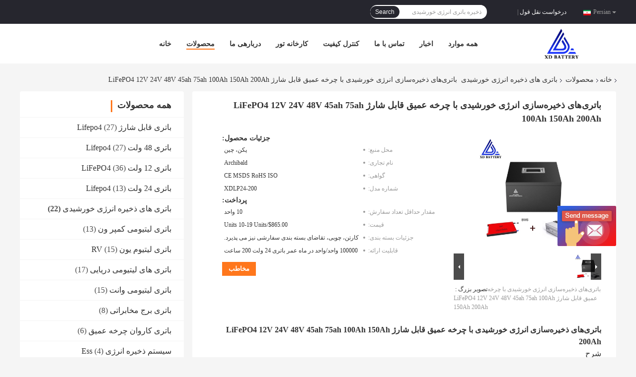

--- FILE ---
content_type: text/html
request_url: https://persian.rechargeablelifepo4battery.com/sale-22035510-rechargeable-deep-cycle-lifepo4-solar-energy-storage-batteries-12v-24v-48v-45ah-75ah-100ah-150ah-200.html
body_size: 28817
content:

<!DOCTYPE html>
<html DIR=RTL >
<head>
	<meta charset="utf-8">
	<meta http-equiv="X-UA-Compatible" content="IE=edge">
	<meta name="viewport" content="width=device-width, initial-scale=1">
    <link rel="alternate" href="//m.persian.rechargeablelifepo4battery.com/sale-22035510-rechargeable-deep-cycle-lifepo4-solar-energy-storage-batteries-12v-24v-48v-45ah-75ah-100ah-150ah-200.html" media="only screen and (max-width: 640px)" />
<link hreflang="en" rel="alternate" href="https://www.rechargeablelifepo4battery.com/sale-22035510-rechargeable-deep-cycle-lifepo4-solar-energy-storage-batteries-12v-24v-48v-45ah-75ah-100ah-150ah-200.html" />
<link hreflang="fr" rel="alternate" href="http://french.rechargeablelifepo4battery.com/sale-22035510-rechargeable-deep-cycle-lifepo4-solar-energy-storage-batteries-12v-24v-48v-45ah-75ah-100ah-150ah-200.html" />
<link hreflang="de" rel="alternate" href="http://german.rechargeablelifepo4battery.com/sale-22035510-rechargeable-deep-cycle-lifepo4-solar-energy-storage-batteries-12v-24v-48v-45ah-75ah-100ah-150ah-200.html" />
<link hreflang="it" rel="alternate" href="http://italian.rechargeablelifepo4battery.com/sale-22035510-rechargeable-deep-cycle-lifepo4-solar-energy-storage-batteries-12v-24v-48v-45ah-75ah-100ah-150ah-200.html" />
<link hreflang="ru" rel="alternate" href="http://russian.rechargeablelifepo4battery.com/sale-22035510-rechargeable-deep-cycle-lifepo4-solar-energy-storage-batteries-12v-24v-48v-45ah-75ah-100ah-150ah-200.html" />
<link hreflang="es" rel="alternate" href="http://spanish.rechargeablelifepo4battery.com/sale-22035510-rechargeable-deep-cycle-lifepo4-solar-energy-storage-batteries-12v-24v-48v-45ah-75ah-100ah-150ah-200.html" />
<link hreflang="pt" rel="alternate" href="http://portuguese.rechargeablelifepo4battery.com/sale-22035510-rechargeable-deep-cycle-lifepo4-solar-energy-storage-batteries-12v-24v-48v-45ah-75ah-100ah-150ah-200.html" />
<link hreflang="nl" rel="alternate" href="http://dutch.rechargeablelifepo4battery.com/sale-22035510-rechargeable-deep-cycle-lifepo4-solar-energy-storage-batteries-12v-24v-48v-45ah-75ah-100ah-150ah-200.html" />
<link hreflang="el" rel="alternate" href="http://greek.rechargeablelifepo4battery.com/sale-22035510-rechargeable-deep-cycle-lifepo4-solar-energy-storage-batteries-12v-24v-48v-45ah-75ah-100ah-150ah-200.html" />
<link hreflang="ja" rel="alternate" href="http://japanese.rechargeablelifepo4battery.com/sale-22035510-rechargeable-deep-cycle-lifepo4-solar-energy-storage-batteries-12v-24v-48v-45ah-75ah-100ah-150ah-200.html" />
<link hreflang="ko" rel="alternate" href="http://korean.rechargeablelifepo4battery.com/sale-22035510-rechargeable-deep-cycle-lifepo4-solar-energy-storage-batteries-12v-24v-48v-45ah-75ah-100ah-150ah-200.html" />
<link hreflang="ar" rel="alternate" href="http://arabic.rechargeablelifepo4battery.com/sale-22035510-rechargeable-deep-cycle-lifepo4-solar-energy-storage-batteries-12v-24v-48v-45ah-75ah-100ah-150ah-200.html" />
<link hreflang="hi" rel="alternate" href="http://hindi.rechargeablelifepo4battery.com/sale-22035510-rechargeable-deep-cycle-lifepo4-solar-energy-storage-batteries-12v-24v-48v-45ah-75ah-100ah-150ah-200.html" />
<link hreflang="tr" rel="alternate" href="http://turkish.rechargeablelifepo4battery.com/sale-22035510-rechargeable-deep-cycle-lifepo4-solar-energy-storage-batteries-12v-24v-48v-45ah-75ah-100ah-150ah-200.html" />
<link hreflang="id" rel="alternate" href="http://indonesian.rechargeablelifepo4battery.com/sale-22035510-rechargeable-deep-cycle-lifepo4-solar-energy-storage-batteries-12v-24v-48v-45ah-75ah-100ah-150ah-200.html" />
<link hreflang="vi" rel="alternate" href="http://vietnamese.rechargeablelifepo4battery.com/sale-22035510-rechargeable-deep-cycle-lifepo4-solar-energy-storage-batteries-12v-24v-48v-45ah-75ah-100ah-150ah-200.html" />
<link hreflang="th" rel="alternate" href="http://thai.rechargeablelifepo4battery.com/sale-22035510-rechargeable-deep-cycle-lifepo4-solar-energy-storage-batteries-12v-24v-48v-45ah-75ah-100ah-150ah-200.html" />
<link hreflang="bn" rel="alternate" href="http://bengali.rechargeablelifepo4battery.com/sale-22035510-rechargeable-deep-cycle-lifepo4-solar-energy-storage-batteries-12v-24v-48v-45ah-75ah-100ah-150ah-200.html" />
<link hreflang="pl" rel="alternate" href="http://polish.rechargeablelifepo4battery.com/sale-22035510-rechargeable-deep-cycle-lifepo4-solar-energy-storage-batteries-12v-24v-48v-45ah-75ah-100ah-150ah-200.html" />
<script type="text/javascript">
/*<![CDATA[*/
var query_string = ["Products","Detail"];
var customtplcolor = 99701;
/*]]>*/
</script>
<title>باتری‌های ذخیره‌سازی انرژی خورشیدی با چرخه عمیق قابل شارژ LiFePO4 12V 24V 48V 45ah 75ah 100Ah 150Ah 200Ah</title>
    <meta name="keywords" content="باتری های ذخیره انرژی خورشیدی, باتری‌های ذخیره‌سازی انرژی خورشیدی با چرخه عمیق قابل شارژ LiFePO4 12V 24V 48V 45ah 75ah 100Ah 150Ah 200Ah, باتری های ذخیره انرژی خورشیدی برای فروش, باتری های ذخیره انرژی خورشیدی قیمت" />
    <meta name="description" content="کیفیت بالا باتری‌های ذخیره‌سازی انرژی خورشیدی با چرخه عمیق قابل شارژ LiFePO4 12V 24V 48V 45ah 75ah 100Ah 150Ah 200Ah از چین, پیشرو چین است باتری های ذخیره انرژی خورشیدی بازار محصول, با کنترل کیفیت دقیق باتری های ذخیره انرژی خورشیدی کارخانه, تولید با کیفیت بالا باتری‌های ذخیره‌سازی انرژی خورشیدی با چرخه عمیق قابل شارژ LiFePO4 12V 24V 48V 45ah 75ah 100Ah 150Ah 200Ah محصولات." />
				<link rel='preload'
					  href=/photo/rechargeablelifepo4battery/sitetpl/style/common.css?ver=1640588766 as='style'><link type='text/css' rel='stylesheet'
					  href=/photo/rechargeablelifepo4battery/sitetpl/style/common.css?ver=1640588766 media='all'><script type="application/ld+json">{"@context":"http:\/\/schema.org\/","@type":"Product","isbn":"22035510","name":"\u0628\u0627\u062a\u0631\u06cc\u200c\u0647\u0627\u06cc \u0630\u062e\u06cc\u0631\u0647\u200c\u0633\u0627\u0632\u06cc \u0627\u0646\u0631\u0698\u06cc \u062e\u0648\u0631\u0634\u06cc\u062f\u06cc \u0628\u0627 \u0686\u0631\u062e\u0647 \u0639\u0645\u06cc\u0642 \u0642\u0627\u0628\u0644 \u0634\u0627\u0631\u0698 LiFePO4 12V 24V 48V 45ah 75ah 100Ah 150Ah 200Ah","url":"\/sale-22035510-rechargeable-deep-cycle-lifepo4-solar-energy-storage-batteries-12v-24v-48v-45ah-75ah-100ah-150ah-200.html","image":"\/photo\/pl74034649-rechargeable_deep_cycle_lifepo4_solar_energy_storage_batteries_12v_24v_48v_45ah_75ah_100ah_150ah_200ah.jpg","description":"\u06a9\u06cc\u0641\u06cc\u062a \u0628\u0627\u0644\u0627 \u0628\u0627\u062a\u0631\u06cc\u200c\u0647\u0627\u06cc \u0630\u062e\u06cc\u0631\u0647\u200c\u0633\u0627\u0632\u06cc \u0627\u0646\u0631\u0698\u06cc \u062e\u0648\u0631\u0634\u06cc\u062f\u06cc \u0628\u0627 \u0686\u0631\u062e\u0647 \u0639\u0645\u06cc\u0642 \u0642\u0627\u0628\u0644 \u0634\u0627\u0631\u0698 LiFePO4 12V 24V 48V 45ah 75ah 100Ah 150Ah 200Ah \u0627\u0632 \u0686\u06cc\u0646, \u067e\u06cc\u0634\u0631\u0648 \u0686\u06cc\u0646 \u0627\u0633\u062a باتری های ذخیره انرژی خورشیدی \u0628\u0627\u0632\u0627\u0631 \u0645\u062d\u0635\u0648\u0644, \u0628\u0627 \u06a9\u0646\u062a\u0631\u0644 \u06a9\u06cc\u0641\u06cc\u062a \u062f\u0642\u06cc\u0642 باتری های ذخیره انرژی خورشیدی \u06a9\u0627\u0631\u062e\u0627\u0646\u0647, \u062a\u0648\u0644\u06cc\u062f \u0628\u0627 \u06a9\u06cc\u0641\u06cc\u062a \u0628\u0627\u0644\u0627 \u0628\u0627\u062a\u0631\u06cc\u200c\u0647\u0627\u06cc \u0630\u062e\u06cc\u0631\u0647\u200c\u0633\u0627\u0632\u06cc \u0627\u0646\u0631\u0698\u06cc \u062e\u0648\u0631\u0634\u06cc\u062f\u06cc \u0628\u0627 \u0686\u0631\u062e\u0647 \u0639\u0645\u06cc\u0642 \u0642\u0627\u0628\u0644 \u0634\u0627\u0631\u0698 LiFePO4 12V 24V 48V 45ah 75ah 100Ah 150Ah 200Ah \u0645\u062d\u0635\u0648\u0644\u0627\u062a.","brand":{"@type":"Brand","name":"Archibald"},"model":"XDLP24-200","sku":"XDLP24-200","manufacturer":{"@type":"Organization","legalName":"Beijing XD Battery Technology Co., Ltd.","address":{"@type":"PostalAddress","addressCountry":"China","addressLocality":"\u0627\u062a\u0627\u0642 131-140\u060c \u062d\u06cc\u0627\u0637 3\u060c \u0634\u0645\u0627\u0631\u0647 27\u060c \u062c\u0627\u062f\u0647 \u06cc\u0648\u0646\u06af \u0648\u0627\u0646\u06af\u060c \u0645\u0646\u0637\u0642\u0647 \u062f\u0627\u06a9\u0633\u06cc\u0646\u06af\u060c \u067e\u06a9\u0646\u060c \u0686\u06cc\u0646"}},"offers":[{"@type":"Offer","price":"865.00","priceCurrency":"USD","url":"\/sale-22035510-rechargeable-deep-cycle-lifepo4-solar-energy-storage-batteries-12v-24v-48v-45ah-75ah-100ah-150ah-200.html","priceValidUntil":"2022-07-22","itemCondition":"https:\/\/schema.org\/UsedCondition","availability":"https:\/\/schema.org\/InStock"},{"@type":"AggregateOffer","offerCount":"10","lowPrice":"865.00","highPrice":"10","priceCurrency":"USD"}]}</script></head>
<body>
	<div id="floatAd" style="width:115px; z-index: 99999;position:absolute;right:40px;bottom:60px;
	height:245px;		">
		<form method="post"
		      onSubmit="return changeAction(this,'/contactnow.html');">
			<input type="hidden" name="pid" value="22035510"/>
			<input alt='پیام فرستادن' onclick="this.blur()" type="image"
			       src="/images/floatimage_6.gif"/>
		</form>

			</div>
<script>
var originProductInfo = '';
var originProductInfo = {"showproduct":1,"pid":"22035510","name":"\u0628\u0627\u062a\u0631\u06cc\u200c\u0647\u0627\u06cc \u0630\u062e\u06cc\u0631\u0647\u200c\u0633\u0627\u0632\u06cc \u0627\u0646\u0631\u0698\u06cc \u062e\u0648\u0631\u0634\u06cc\u062f\u06cc \u0628\u0627 \u0686\u0631\u062e\u0647 \u0639\u0645\u06cc\u0642 \u0642\u0627\u0628\u0644 \u0634\u0627\u0631\u0698 LiFePO4 12V 24V 48V 45ah 75ah 100Ah 150Ah 200Ah","source_url":"\/sale-22035510-lifepo4-12v-24v-48v-45ah-75ah-100ah-150ah-200ah.html","picurl":"\/photo\/pd74034649-rechargeable_deep_cycle_lifepo4_solar_energy_storage_batteries_12v_24v_48v_45ah_75ah_100ah_150ah_200ah.jpg","propertyDetail":[["\u0646\u0627\u0645 \u0645\u062d\u0635\u0648\u0644","\u0628\u0627\u062a\u0631\u06cc 24 \u0648\u0644\u062a 200 \u0633\u0627\u0639\u062a lifepo4"],["\u0648\u0644\u062a\u0627\u0698","24 \u0648\u0644\u062a"],["\u06a9\u0627\u0631\u0628\u0631\u062f","\u06cc\u0648 \u067e\u06cc \u0627\u0633\u060c \u062e\u0648\u0631\u0634\u06cc\u062f\u06cc\u060c \u062e\u0648\u062f\u0631\u0648\u060c \u062a\u062c\u0647\u06cc\u0632\u0627\u062a\u060c \u0646\u0648\u0631\u060c \u0648 \u063a\u06cc\u0631\u0647\u060c \u0627\u0633\u0628\u0627\u0628 \u0628\u0627\u0632\u06cc\u060c \u0627\u0628\u0632\u0627\u0631 \u0628\u0631\u0642\u06cc\u060c \u0644\u0648\u0627\u0632\u0645 \u062e\u0627\u0646\u06af\u06cc\u060c \u0644\u0648\u0627\u0632\u0645 \u0627\u0644\u06a9\u062a\u0631\u0648\u0646\u06cc\u06a9"],["\u06a9\u0644\u06cc\u062f \u0648\u0627\u0698\u0647 \u0647\u0627","lifepo4 bms 24v 300ah"]],"company_name":null,"picurl_c":"\/photo\/pc74034649-rechargeable_deep_cycle_lifepo4_solar_energy_storage_batteries_12v_24v_48v_45ah_75ah_100ah_150ah_200ah.jpg","price":"$865.00\/Units 10-19 Units","username":"sales","viewTime":"\u0622\u062e\u0631\u06cc\u0646 \u0648\u0631\u0648\u062f : 3 \u0633\u0627\u0639\u062a \u0647\u0627 33 \u062f\u0642\u0627\u06cc\u0642 \u067e\u06cc\u0634","subject":"\u0644\u0637\u0641\u0627\u064b \u0627\u0637\u0644\u0627\u0639\u0627\u062a \u0628\u06cc\u0634\u062a\u0631\u06cc \u062f\u0631 \u0645\u0648\u0631\u062f \u0628\u0627\u062a\u0631\u06cc\u200c\u0647\u0627\u06cc \u0630\u062e\u06cc\u0631\u0647\u200c\u0633\u0627\u0632\u06cc \u0627\u0646\u0631\u0698\u06cc \u062e\u0648\u0631\u0634\u06cc\u062f\u06cc \u0628\u0627 \u0686\u0631\u062e\u0647 \u0639\u0645\u06cc\u0642 \u0642\u0627\u0628\u0644 \u0634\u0627\u0631\u0698 LiFePO4 12V 24V 48V 45ah 75ah 100Ah 150Ah 200Ah \u062e\u0648\u062f \u0628\u0631\u0627\u06cc \u0645\u0646 \u0627\u0631\u0633\u0627\u0644 \u06a9\u0646\u06cc\u062f","countrycode":"DE"};
var save_url = "/contactsave.html";
var update_url = "/updateinquiry.html";
var productInfo = {};
var defaulProductInfo = {};
var myDate = new Date();
var curDate = myDate.getFullYear()+'-'+(parseInt(myDate.getMonth())+1)+'-'+myDate.getDate();
var message = '';
var default_pop = 1;
var leaveMessageDialog = document.getElementsByClassName('leave-message-dialog')[0]; // 获取弹层
var _$$ = function (dom) {
    return document.querySelectorAll(dom);
};
resInfo = originProductInfo;
defaulProductInfo.pid = resInfo['pid'];
defaulProductInfo.productName = resInfo['name'];
defaulProductInfo.productInfo = resInfo['propertyDetail'];
defaulProductInfo.productImg = resInfo['picurl_c'];
defaulProductInfo.subject = resInfo['subject'];
defaulProductInfo.productImgAlt = resInfo['name'];
var inquirypopup_tmp = 1;
var message = 'عزیز'+'\r\n'+""+' '+trim(resInfo['name'])+", آیا می توانید جزئیات بیشتری مانند نوع ، اندازه ، MOQ ، مواد و غیره برای من ارسال کنید."+'\r\n'+"با تشکر!"+'\r\n'+"";
var message_1 = 'عزیز'+'\r\n'+""+' '+trim(resInfo['name'])+", آیا می توانید جزئیات بیشتری مانند نوع ، اندازه ، MOQ ، مواد و غیره برای من ارسال کنید."+'\r\n'+"با تشکر!"+'\r\n'+"";
var message_2 = 'سلام،'+'\r\n'+"من به دنبال"+' '+trim(resInfo['name'])+", لطفا قیمت ، مشخصات و تصویر را برای من ارسال کنید."+'\r\n'+"پاسخ سریع شما بسیار استقبال خواهد شد."+'\r\n'+"برای اطلاعات بیشتر با من تماس بگیرید"+'\r\n'+"خیلی ممنون.";
var message_3 = 'سلام،'+'\r\n'+trim(resInfo['name'])+' '+"انتظارات من را برآورده می کند"+'\r\n'+"لطفا بهترین قیمت و برخی اطلاعات دیگر در مورد محصول را به من بدهید."+'\r\n'+"در صورت تمایل از طریق ایمیل من با من تماس بگیرید."+'\r\n'+"خیلی ممنون.";

var message_4 = 'عزیز'+'\r\n'+"قیمت FOB شما چقدر است"+' '+trim(resInfo['name'])+'?'+'\r\n'+"نزدیکترین نام بندر کدام است؟"+'\r\n'+"لطفا در اسرع وقت به من پاسخ دهید ، بهتر است اطلاعات بیشتر را به اشتراک بگذارید."+'\r\n'+"با احترام!";
var message_5 = 'سلام،'+'\r\n'+"من خیلی به شما علاقه مندم"+' '+trim(resInfo['name'])+'.'+'\r\n'+"لطفا جزئیات محصول خود را برای من ارسال کنید"+'\r\n'+"منتظر پاسخ سریع شما هستم"+'\r\n'+"در صورت تمایل با پست الکترونیکی با من تماس بگیرید."+'\r\n'+"با احترام!";

var message_6 = 'عزیز'+'\r\n'+"لطفاً اطلاعات مربوط به خود را در اختیار ما قرار دهید"+' '+trim(resInfo['name'])+", مانند نوع ، اندازه ، مواد و البته بهترین قیمت."+'\r\n'+"منتظر پاسخ سریع شما هستم"+'\r\n'+"متشکرم!";
var message_7 = 'عزیز'+'\r\n'+"آیا می توانید تهیه کنید"+' '+trim(resInfo['name'])+" برای ما؟"+'\r\n'+"ابتدا می خواهیم یک لیست قیمت و برخی جزئیات محصول داشته باشیم."+'\r\n'+"امیدوارم هرچه سریعتر پاسخ دهم و مشتاقانه منتظر همکاری هستم."+'\r\n'+"بسیار از شما متشکرم.";
var message_8 = 'سلام،'+'\r\n'+"من به دنبال"+' '+trim(resInfo['name'])+", لطفا اطلاعات دقیق تری در مورد محصول به من بدهید."+'\r\n'+"منتظر پاسخ شما هستم"+'\r\n'+"متشکرم!";
var message_9 = 'سلام،'+'\r\n'+"شما"+' '+trim(resInfo['name'])+" نیازهای من را به خوبی برآورده می کند"+'\r\n'+"لطفا قیمت ، مشخصات و مدل مشابه آن را برای من ارسال کنید."+'\r\n'+"با خیال راحت با من گپ بزنید"+'\r\n'+"با تشکر!";
var message_10 = 'عزیز'+'\r\n'+"من می خواهم در مورد جزئیات و نقل قول های بیشتر بدانم"+' '+trim(resInfo['name'])+'.'+'\r\n'+"هر موقع خواستی با من تماس بگیر."+'\r\n'+"با احترام!";

var r = getRandom(1,10);

defaulProductInfo.message = eval("message_"+r);

var mytAjax = {

    post: function(url, data, fn) {
        var xhr = new XMLHttpRequest();
        xhr.open("POST", url, true);
        xhr.setRequestHeader("Content-Type", "application/x-www-form-urlencoded;charset=UTF-8");
        xhr.setRequestHeader("X-Requested-With", "XMLHttpRequest");
        xhr.setRequestHeader('Content-Type','text/plain;charset=UTF-8');
        xhr.onreadystatechange = function() {
            if(xhr.readyState == 4 && (xhr.status == 200 || xhr.status == 304)) {
                fn.call(this, xhr.responseText);
            }
        };
        xhr.send(data);
    },

    postform: function(url, data, fn) {
        var xhr = new XMLHttpRequest();
        xhr.open("POST", url, true);
        xhr.setRequestHeader("X-Requested-With", "XMLHttpRequest");
        xhr.onreadystatechange = function() {
            if(xhr.readyState == 4 && (xhr.status == 200 || xhr.status == 304)) {
                fn.call(this, xhr.responseText);
            }
        };
        xhr.send(data);
    }
};
window.onload = function(){
    leaveMessageDialog = document.getElementsByClassName('leave-message-dialog')[0];
    if (window.localStorage.recordDialogStatus=='undefined' || (window.localStorage.recordDialogStatus!='undefined' && window.localStorage.recordDialogStatus != curDate)) {
        setTimeout(function(){
            if(parseInt(inquirypopup_tmp%10) == 1){
                creatDialog(defaulProductInfo, 1);
            }
        }, 6000);
    }
};
function trim(str)
{
    str = str.replace(/(^\s*)/g,"");
    return str.replace(/(\s*$)/g,"");
};
function getRandom(m,n){
    var num = Math.floor(Math.random()*(m - n) + n);
    return num;
};
function strBtn(param) {

    var starattextarea = document.getElementById("textareamessage").value.length;
    var email = document.getElementById("startEmail").value;

    var default_tip = document.querySelectorAll(".watermark_container").length;
    if (20 < starattextarea && starattextarea < 3000) {
        if(default_tip>0){
            document.getElementById("textareamessage1").parentNode.parentNode.nextElementSibling.style.display = "none";
        }else{
            document.getElementById("textareamessage1").parentNode.nextElementSibling.style.display = "none";
        }

    } else {
        if(default_tip>0){
            document.getElementById("textareamessage1").parentNode.parentNode.nextElementSibling.style.display = "block";
        }else{
            document.getElementById("textareamessage1").parentNode.nextElementSibling.style.display = "block";
        }

        return;
    }

    var re = /^([a-zA-Z0-9_-])+@([a-zA-Z0-9_-])+\.([a-zA-Z0-9_-])+/i;/*邮箱不区分大小写*/
    if (!re.test(email)) {
        document.getElementById("startEmail").nextElementSibling.style.display = "block";
        return;
    } else {
        document.getElementById("startEmail").nextElementSibling.style.display = "none";
    }

    var subject = document.getElementById("pop_subject").value;
    var pid = document.getElementById("pop_pid").value;
    var message = document.getElementById("textareamessage").value;
    var sender_email = document.getElementById("startEmail").value;
    var tel = '';
    if (document.getElementById("tel0") != undefined && document.getElementById("tel0") != '')
        tel = document.getElementById("tel0").value;
    var form_serialize = '&tel='+tel;

    form_serialize = form_serialize.replace(/\+/g, "%2B");
    mytAjax.post(save_url,"pid="+pid+"&subject="+subject+"&email="+sender_email+"&message="+(message)+form_serialize,function(res){
        var mes = JSON.parse(res);
        if(mes.status == 200){
            var iid = mes.iid;
            document.getElementById("pop_iid").value = iid;
            document.getElementById("pop_uuid").value = mes.uuid;

            if(typeof gtag_report_conversion === "function"){
                gtag_report_conversion();//执行统计js代码
            }
            if(typeof fbq === "function"){
                fbq('track','Purchase');//执行统计js代码
            }
        }
    });
    for (var index = 0; index < document.querySelectorAll(".dialog-content-pql").length; index++) {
        document.querySelectorAll(".dialog-content-pql")[index].style.display = "none";
    };
    $('#idphonepql').val(tel);
    document.getElementById("dialog-content-pql-id").style.display = "block";
    ;
};
function twoBtnOk(param) {

    var selectgender = document.getElementById("Mr").innerHTML;
    var iid = document.getElementById("pop_iid").value;
    var sendername = document.getElementById("idnamepql").value;
    var senderphone = document.getElementById("idphonepql").value;
    var sendercname = document.getElementById("idcompanypql").value;
    var uuid = document.getElementById("pop_uuid").value;
    var gender = 2;
    if(selectgender == 'Mr.') gender = 0;
    if(selectgender == 'Mrs.') gender = 1;
    var pid = document.getElementById("pop_pid").value;
    var form_serialize = '';

        form_serialize = form_serialize.replace(/\+/g, "%2B");

    mytAjax.post(update_url,"iid="+iid+"&gender="+gender+"&uuid="+uuid+"&name="+(sendername)+"&tel="+(senderphone)+"&company="+(sendercname)+form_serialize,function(res){});

    for (var index = 0; index < document.querySelectorAll(".dialog-content-pql").length; index++) {
        document.querySelectorAll(".dialog-content-pql")[index].style.display = "none";
    };
    document.getElementById("dialog-content-pql-ok").style.display = "block";

};
function toCheckMust(name) {
    $('#'+name+'error').hide();
}
function handClidk(param) {
    var starattextarea = document.getElementById("textareamessage1").value.length;
    var email = document.getElementById("startEmail1").value;
    var default_tip = document.querySelectorAll(".watermark_container").length;
    if (20 < starattextarea && starattextarea < 3000) {
        if(default_tip>0){
            document.getElementById("textareamessage1").parentNode.parentNode.nextElementSibling.style.display = "none";
        }else{
            document.getElementById("textareamessage1").parentNode.nextElementSibling.style.display = "none";
        }

    } else {
        if(default_tip>0){
            document.getElementById("textareamessage1").parentNode.parentNode.nextElementSibling.style.display = "block";
        }else{
            document.getElementById("textareamessage1").parentNode.nextElementSibling.style.display = "block";
        }

        return;
    }

    var re = /^([a-zA-Z0-9_-])+@([a-zA-Z0-9_-])+\.([a-zA-Z0-9_-])+/i;
    if (!re.test(email)) {
        document.getElementById("startEmail1").nextElementSibling.style.display = "block";
        return;
    } else {
        document.getElementById("startEmail1").nextElementSibling.style.display = "none";
    }

    var subject = document.getElementById("pop_subject").value;
    var pid = document.getElementById("pop_pid").value;
    var message = document.getElementById("textareamessage1").value;
    var sender_email = document.getElementById("startEmail1").value;
    var form_serialize = tel = '';
    if (document.getElementById("tel1") != undefined && document.getElementById("tel1") != '')
        tel = document.getElementById("tel1").value;
        mytAjax.post(save_url,"email="+sender_email+"&tel="+tel+"&pid="+pid+"&message="+message+"&subject="+subject+form_serialize,function(res){

        var mes = JSON.parse(res);
        if(mes.status == 200){
            var iid = mes.iid;
            document.getElementById("pop_iid").value = iid;
            document.getElementById("pop_uuid").value = mes.uuid;
            if(typeof gtag_report_conversion === "function"){
                gtag_report_conversion();//执行统计js代码
            }
        }

    });
    for (var index = 0; index < document.querySelectorAll(".dialog-content-pql").length; index++) {
        document.querySelectorAll(".dialog-content-pql")[index].style.display = "none";
    };
    $('#idphonepql').val(tel);
    document.getElementById("dialog-content-pql-id").style.display = "block";

};
window.addEventListener('load', function () {
    $('.checkbox-wrap label').each(function(){
        if($(this).find('input').prop('checked')){
            $(this).addClass('on')
        }else {
            $(this).removeClass('on')
        }
    })
    $(document).on('click', '.checkbox-wrap label' , function(ev){
        if (ev.target.tagName.toUpperCase() != 'INPUT') {
            $(this).toggleClass('on')
        }
    })
})
function handDialog(pdata) {
    data = JSON.parse(pdata);
    productInfo.productName = data.productName;
    productInfo.productInfo = data.productInfo;
    productInfo.productImg = data.productImg;
    productInfo.subject = data.subject;

    var message = 'عزیز'+'\r\n'+""+' '+trim(data.productName)+", آیا می توانید جزئیات بیشتری مانند نوع ، اندازه ، مقدار ، مواد و غیره برای من ارسال کنید"+'\r\n'+"با تشکر!"+'\r\n'+"";

    var message = 'عزیز'+'\r\n'+""+' '+trim(data.productName)+", آیا می توانید جزئیات بیشتری مانند نوع ، اندازه ، MOQ ، مواد و غیره برای من ارسال کنید."+'\r\n'+"با تشکر!"+'\r\n'+"";
    var message_1 = 'عزیز'+'\r\n'+""+' '+trim(data.productName)+", آیا می توانید جزئیات بیشتری مانند نوع ، اندازه ، MOQ ، مواد و غیره برای من ارسال کنید."+'\r\n'+"با تشکر!"+'\r\n'+"";
    var message_2 = 'سلام،'+'\r\n'+"من به دنبال"+' '+trim(data.productName)+", لطفا قیمت ، مشخصات و تصویر را برای من ارسال کنید."+'\r\n'+"پاسخ سریع شما بسیار استقبال خواهد شد."+'\r\n'+"برای اطلاعات بیشتر با من تماس بگیرید"+'\r\n'+"خیلی ممنون.";
    var message_3 = 'سلام،'+'\r\n'+trim(data.productName)+' '+"انتظارات من را برآورده می کند"+'\r\n'+"لطفا بهترین قیمت و برخی اطلاعات دیگر در مورد محصول را به من بدهید."+'\r\n'+"در صورت تمایل از طریق ایمیل من با من تماس بگیرید."+'\r\n'+"خیلی ممنون.";

    var message_4 = 'عزیز'+'\r\n'+"قیمت FOB شما چقدر است"+' '+trim(data.productName)+'?'+'\r\n'+"نزدیکترین نام بندر کدام است؟"+'\r\n'+"لطفا در اسرع وقت به من پاسخ دهید ، بهتر است اطلاعات بیشتر را به اشتراک بگذارید."+'\r\n'+"با احترام!";
    var message_5 = 'سلام،'+'\r\n'+"من خیلی به شما علاقه مندم"+' '+trim(data.productName)+'.'+'\r\n'+"لطفا جزئیات محصول خود را برای من ارسال کنید"+'\r\n'+"منتظر پاسخ سریع شما هستم"+'\r\n'+"در صورت تمایل با پست الکترونیکی با من تماس بگیرید."+'\r\n'+"با احترام!";

    var message_6 = 'عزیز'+'\r\n'+"لطفاً اطلاعات مربوط به خود را در اختیار ما قرار دهید"+' '+trim(data.productName)+", مانند نوع ، اندازه ، مواد و البته بهترین قیمت."+'\r\n'+"منتظر پاسخ سریع شما هستم"+'\r\n'+"متشکرم!";
    var message_7 = 'عزیز'+'\r\n'+"آیا می توانید تهیه کنید"+' '+trim(data.productName)+" برای ما؟"+'\r\n'+"ابتدا می خواهیم یک لیست قیمت و برخی جزئیات محصول داشته باشیم."+'\r\n'+"امیدوارم هرچه سریعتر پاسخ دهم و مشتاقانه منتظر همکاری هستم."+'\r\n'+"بسیار از شما متشکرم.";
    var message_8 = 'سلام،'+'\r\n'+"من به دنبال"+' '+trim(data.productName)+", لطفا اطلاعات دقیق تری در مورد محصول به من بدهید."+'\r\n'+"منتظر پاسخ شما هستم"+'\r\n'+"متشکرم!";
    var message_9 = 'سلام،'+'\r\n'+"شما"+' '+trim(data.productName)+" نیازهای من را به خوبی برآورده می کند"+'\r\n'+"لطفا قیمت ، مشخصات و مدل مشابه آن را برای من ارسال کنید."+'\r\n'+"با خیال راحت با من گپ بزنید"+'\r\n'+"با تشکر!";
    var message_10 = 'عزیز'+'\r\n'+"من می خواهم در مورد جزئیات و نقل قول های بیشتر بدانم"+' '+trim(data.productName)+'.'+'\r\n'+"هر موقع خواستی با من تماس بگیر."+'\r\n'+"با احترام!";

    var r = getRandom(1,10);

    productInfo.message = eval("message_"+r);
    if(parseInt(inquirypopup_tmp/10) == 1){
        productInfo.message = "";
    }
    productInfo.pid = data.pid;
    creatDialog(productInfo, 2);
};

function closepql(param) {

    leaveMessageDialog.style.display = 'none';
};

function closepql2(param) {

    for (var index = 0; index < document.querySelectorAll(".dialog-content-pql").length; index++) {
        document.querySelectorAll(".dialog-content-pql")[index].style.display = "none";
    };
    document.getElementById("dialog-content-pql-ok").style.display = "block";
};

function initProduct(productInfo,type){

    productInfo.productName = unescape(productInfo.productName);
    productInfo.message = unescape(productInfo.message);

    leaveMessageDialog = document.getElementsByClassName('leave-message-dialog')[0];
    leaveMessageDialog.style.display = "block";
    if(type == 3){
        var popinquiryemail = document.getElementById("popinquiryemail").value;
        _$$("#startEmail1")[0].value = popinquiryemail;
    }else{
        _$$("#startEmail1")[0].value = "";
    }
    _$$("#startEmail")[0].value = "";
    _$$("#idnamepql")[0].value = "";
    _$$("#idphonepql")[0].value = "";
    _$$("#idcompanypql")[0].value = "";

    _$$("#pop_pid")[0].value = productInfo.pid;
    _$$("#pop_subject")[0].value = productInfo.subject;
    
    if(parseInt(inquirypopup_tmp/10) == 1){
        productInfo.message = "";
    }

    _$$("#textareamessage1")[0].value = productInfo.message;
    _$$("#textareamessage")[0].value = productInfo.message;

    _$$("#dialog-content-pql-id .titlep")[0].innerHTML = productInfo.productName;
    _$$("#dialog-content-pql-id img")[0].setAttribute("src", productInfo.productImg);
    _$$("#dialog-content-pql-id img")[0].setAttribute("alt", productInfo.productImgAlt);

    _$$("#dialog-content-pql-id-hand img")[0].setAttribute("src", productInfo.productImg);
    _$$("#dialog-content-pql-id-hand img")[0].setAttribute("alt", productInfo.productImgAlt);
    _$$("#dialog-content-pql-id-hand .titlep")[0].innerHTML = productInfo.productName;

    if (productInfo.productInfo.length > 0) {
        var ul2, ul;
        ul = document.createElement("ul");
        for (var index = 0; index < productInfo.productInfo.length; index++) {
            var el = productInfo.productInfo[index];
            var li = document.createElement("li");
            var span1 = document.createElement("span");
            span1.innerHTML = el[0] + ":";
            var span2 = document.createElement("span");
            span2.innerHTML = el[1];
            li.appendChild(span1);
            li.appendChild(span2);
            ul.appendChild(li);

        }
        ul2 = ul.cloneNode(true);
        if (type === 1) {
            _$$("#dialog-content-pql-id .left")[0].replaceChild(ul, _$$("#dialog-content-pql-id .left ul")[0]);
        } else {
            _$$("#dialog-content-pql-id-hand .left")[0].replaceChild(ul2, _$$("#dialog-content-pql-id-hand .left ul")[0]);
            _$$("#dialog-content-pql-id .left")[0].replaceChild(ul, _$$("#dialog-content-pql-id .left ul")[0]);
        }
    };
    for (var index = 0; index < _$$("#dialog-content-pql-id .right ul li").length; index++) {
        _$$("#dialog-content-pql-id .right ul li")[index].addEventListener("click", function (params) {
            _$$("#dialog-content-pql-id .right #Mr")[0].innerHTML = this.innerHTML
        }, false)

    };

};
function closeInquiryCreateDialog() {
    document.getElementById("xuanpan_dialog_box_pql").style.display = "none";
};
function showInquiryCreateDialog() {
    document.getElementById("xuanpan_dialog_box_pql").style.display = "block";
};
function submitPopInquiry(){
    var message = document.getElementById("inquiry_message").value;
    var email = document.getElementById("inquiry_email").value;
    var subject = defaulProductInfo.subject;
    var pid = defaulProductInfo.pid;
    if (email === undefined) {
        showInquiryCreateDialog();
        document.getElementById("inquiry_email").style.border = "1px solid red";
        return false;
    };
    if (message === undefined) {
        showInquiryCreateDialog();
        document.getElementById("inquiry_message").style.border = "1px solid red";
        return false;
    };
    if (email.search(/^\w+((-\w+)|(\.\w+))*\@[A-Za-z0-9]+((\.|-)[A-Za-z0-9]+)*\.[A-Za-z0-9]+$/) == -1) {
        document.getElementById("inquiry_email").style.border= "1px solid red";
        showInquiryCreateDialog();
        return false;
    } else {
        document.getElementById("inquiry_email").style.border= "";
    };
    if (message.length < 20 || message.length >3000) {
        showInquiryCreateDialog();
        document.getElementById("inquiry_message").style.border = "1px solid red";
        return false;
    } else {
        document.getElementById("inquiry_message").style.border = "";
    };
    var tel = '';
    if (document.getElementById("tel") != undefined && document.getElementById("tel") != '')
        tel = document.getElementById("tel").value;

    mytAjax.post(save_url,"pid="+pid+"&subject="+subject+"&email="+email+"&message="+(message)+'&tel='+tel,function(res){
        var mes = JSON.parse(res);
        if(mes.status == 200){
            var iid = mes.iid;
            document.getElementById("pop_iid").value = iid;
            document.getElementById("pop_uuid").value = mes.uuid;

        }
    });
    initProduct(defaulProductInfo);
    for (var index = 0; index < document.querySelectorAll(".dialog-content-pql").length; index++) {
        document.querySelectorAll(".dialog-content-pql")[index].style.display = "none";
    };
    $('#idphonepql').val(tel);
    document.getElementById("dialog-content-pql-id").style.display = "block";

};

//带附件上传
function submitPopInquiryfile(email_id,message_id,check_sort,name_id,phone_id,company_id,attachments){

    if(typeof(check_sort) == 'undefined'){
        check_sort = 0;
    }
    var message = document.getElementById(message_id).value;
    var email = document.getElementById(email_id).value;
    var attachments = document.getElementById(attachments).value;
    if(typeof(name_id) !== 'undefined' && name_id != ""){
        var name  = document.getElementById(name_id).value;
    }
    if(typeof(phone_id) !== 'undefined' && phone_id != ""){
        var phone = document.getElementById(phone_id).value;
    }
    if(typeof(company_id) !== 'undefined' && company_id != ""){
        var company = document.getElementById(company_id).value;
    }
    var subject = defaulProductInfo.subject;
    var pid = defaulProductInfo.pid;

    if(check_sort == 0){
        if (email === undefined) {
            showInquiryCreateDialog();
            document.getElementById(email_id).style.border = "1px solid red";
            return false;
        };
        if (message === undefined) {
            showInquiryCreateDialog();
            document.getElementById(message_id).style.border = "1px solid red";
            return false;
        };

        if (email.search(/^\w+((-\w+)|(\.\w+))*\@[A-Za-z0-9]+((\.|-)[A-Za-z0-9]+)*\.[A-Za-z0-9]+$/) == -1) {
            document.getElementById(email_id).style.border= "1px solid red";
            showInquiryCreateDialog();
            return false;
        } else {
            document.getElementById(email_id).style.border= "";
        };
        if (message.length < 20 || message.length >3000) {
            showInquiryCreateDialog();
            document.getElementById(message_id).style.border = "1px solid red";
            return false;
        } else {
            document.getElementById(message_id).style.border = "";
        };
    }else{

        if (message === undefined) {
            showInquiryCreateDialog();
            document.getElementById(message_id).style.border = "1px solid red";
            return false;
        };

        if (email === undefined) {
            showInquiryCreateDialog();
            document.getElementById(email_id).style.border = "1px solid red";
            return false;
        };

        if (message.length < 20 || message.length >3000) {
            showInquiryCreateDialog();
            document.getElementById(message_id).style.border = "1px solid red";
            return false;
        } else {
            document.getElementById(message_id).style.border = "";
        };

        if (email.search(/^\w+((-\w+)|(\.\w+))*\@[A-Za-z0-9]+((\.|-)[A-Za-z0-9]+)*\.[A-Za-z0-9]+$/) == -1) {
            document.getElementById(email_id).style.border= "1px solid red";
            showInquiryCreateDialog();
            return false;
        } else {
            document.getElementById(email_id).style.border= "";
        };

    };

    mytAjax.post(save_url,"pid="+pid+"&subject="+subject+"&email="+email+"&message="+message+"&company="+company+"&attachments="+attachments,function(res){
        var mes = JSON.parse(res);
        if(mes.status == 200){
            var iid = mes.iid;
            document.getElementById("pop_iid").value = iid;
            document.getElementById("pop_uuid").value = mes.uuid;

            if(typeof gtag_report_conversion === "function"){
                gtag_report_conversion();//执行统计js代码
            }
            if(typeof fbq === "function"){
                fbq('track','Purchase');//执行统计js代码
            }
        }
    });
    initProduct(defaulProductInfo);

    if(name !== undefined && name != ""){
        _$$("#idnamepql")[0].value = name;
    }

    if(phone !== undefined && phone != ""){
        _$$("#idphonepql")[0].value = phone;
    }

    if(company !== undefined && company != ""){
        _$$("#idcompanypql")[0].value = company;
    }

    for (var index = 0; index < document.querySelectorAll(".dialog-content-pql").length; index++) {
        document.querySelectorAll(".dialog-content-pql")[index].style.display = "none";
    };
    document.getElementById("dialog-content-pql-id").style.display = "block";

};
function submitPopInquiryByParam(email_id,message_id,check_sort,name_id,phone_id,company_id){

    if(typeof(check_sort) == 'undefined'){
        check_sort = 0;
    }

    var senderphone = '';
    var message = document.getElementById(message_id).value;
    var email = document.getElementById(email_id).value;
    if(typeof(name_id) !== 'undefined' && name_id != ""){
        var name  = document.getElementById(name_id).value;
    }
    if(typeof(phone_id) !== 'undefined' && phone_id != ""){
        var phone = document.getElementById(phone_id).value;
        senderphone = phone;
    }
    if(typeof(company_id) !== 'undefined' && company_id != ""){
        var company = document.getElementById(company_id).value;
    }
    var subject = defaulProductInfo.subject;
    var pid = defaulProductInfo.pid;

    if(check_sort == 0){
        if (email === undefined) {
            showInquiryCreateDialog();
            document.getElementById(email_id).style.border = "1px solid red";
            return false;
        };
        if (message === undefined) {
            showInquiryCreateDialog();
            document.getElementById(message_id).style.border = "1px solid red";
            return false;
        };

        if (email.search(/^\w+((-\w+)|(\.\w+))*\@[A-Za-z0-9]+((\.|-)[A-Za-z0-9]+)*\.[A-Za-z0-9]+$/) == -1) {
            document.getElementById(email_id).style.border= "1px solid red";
            showInquiryCreateDialog();
            return false;
        } else {
            document.getElementById(email_id).style.border= "";
        };
        if (message.length < 20 || message.length >3000) {
            showInquiryCreateDialog();
            document.getElementById(message_id).style.border = "1px solid red";
            return false;
        } else {
            document.getElementById(message_id).style.border = "";
        };
    }else{

        if (message === undefined) {
            showInquiryCreateDialog();
            document.getElementById(message_id).style.border = "1px solid red";
            return false;
        };

        if (email === undefined) {
            showInquiryCreateDialog();
            document.getElementById(email_id).style.border = "1px solid red";
            return false;
        };

        if (message.length < 20 || message.length >3000) {
            showInquiryCreateDialog();
            document.getElementById(message_id).style.border = "1px solid red";
            return false;
        } else {
            document.getElementById(message_id).style.border = "";
        };

        if (email.search(/^\w+((-\w+)|(\.\w+))*\@[A-Za-z0-9]+((\.|-)[A-Za-z0-9]+)*\.[A-Za-z0-9]+$/) == -1) {
            document.getElementById(email_id).style.border= "1px solid red";
            showInquiryCreateDialog();
            return false;
        } else {
            document.getElementById(email_id).style.border= "";
        };

    };

    var productsku = "";
    if($("#product_sku").length > 0){
        productsku = $("#product_sku").html();
    }

    mytAjax.post(save_url,"tel="+senderphone+"&pid="+pid+"&subject="+subject+"&email="+email+"&message="+message+"&messagesku="+encodeURI(productsku),function(res){
        var mes = JSON.parse(res);
        if(mes.status == 200){
            var iid = mes.iid;
            document.getElementById("pop_iid").value = iid;
            document.getElementById("pop_uuid").value = mes.uuid;

            if(typeof gtag_report_conversion === "function"){
                gtag_report_conversion();//执行统计js代码
            }
            if(typeof fbq === "function"){
                fbq('track','Purchase');//执行统计js代码
            }
        }
    });
    initProduct(defaulProductInfo);

    if(name !== undefined && name != ""){
        _$$("#idnamepql")[0].value = name;
    }

    if(phone !== undefined && phone != ""){
        _$$("#idphonepql")[0].value = phone;
    }

    if(company !== undefined && company != ""){
        _$$("#idcompanypql")[0].value = company;
    }

    for (var index = 0; index < document.querySelectorAll(".dialog-content-pql").length; index++) {
        document.querySelectorAll(".dialog-content-pql")[index].style.display = "none";

    };
    document.getElementById("dialog-content-pql-id").style.display = "block";

};
function creatDialog(productInfo, type) {

    if(type == 1){
        if(default_pop != 1){
            return false;
        }
        window.localStorage.recordDialogStatus = curDate;
    }else{
        default_pop = 0;
    }
    initProduct(productInfo, type);
    if (type === 1) {
        // 自动弹出
        for (var index = 0; index < document.querySelectorAll(".dialog-content-pql").length; index++) {

            document.querySelectorAll(".dialog-content-pql")[index].style.display = "none";
        };
        document.getElementById("dialog-content-pql").style.display = "block";
    } else {
        // 手动弹出
        for (var index = 0; index < document.querySelectorAll(".dialog-content-pql").length; index++) {
            document.querySelectorAll(".dialog-content-pql")[index].style.display = "none";
        };
        document.getElementById("dialog-content-pql-id-hand").style.display = "block";
    }
}

//带邮箱信息打开询盘框 emailtype=1表示带入邮箱
function openDialog(emailtype){
    var type = 2;//不带入邮箱，手动弹出
    if(emailtype == 1){
        var popinquiryemail = document.getElementById("popinquiryemail").value;
        var re = /^([a-zA-Z0-9_-])+@([a-zA-Z0-9_-])+\.([a-zA-Z0-9_-])+/i;
        if (!re.test(popinquiryemail)) {
            //前端提示样式;
            showInquiryCreateDialog();
            document.getElementById("popinquiryemail").style.border = "1px solid red";
            return false;
        } else {
            //前端提示样式;
        }
        var type = 3;
    }
    creatDialog(defaulProductInfo,type);
}

//上传附件
function inquiryUploadFile(){
    var fileObj = document.querySelector("#fileId").files[0];
    //构建表单数据
    var formData = new FormData();
    var filesize = fileObj.size;
    if(filesize > 10485760 || filesize == 0) {
        document.getElementById("filetips").style.display = "block";
        return false;
    }else {
        document.getElementById("filetips").style.display = "none";
    }
    formData.append('popinquiryfile', fileObj);
    document.getElementById("quotefileform").reset();
    var save_url = "/inquiryuploadfile.html";
    mytAjax.postform(save_url,formData,function(res){
        var mes = JSON.parse(res);
        if(mes.status == 200){
            document.getElementById("uploader-file-info").innerHTML = document.getElementById("uploader-file-info").innerHTML + "<span class=op>"+mes.attfile.name+"<a class=delatt id=att"+mes.attfile.id+" onclick=delatt("+mes.attfile.id+");>Delete</a></span>";
            var nowattachs = document.getElementById("attachments").value;
            if( nowattachs !== ""){
                var attachs = JSON.parse(nowattachs);
                attachs[mes.attfile.id] = mes.attfile;
            }else{
                var attachs = {};
                attachs[mes.attfile.id] = mes.attfile;
            }
            document.getElementById("attachments").value = JSON.stringify(attachs);
        }
    });
}
//附件删除
function delatt(attid)
{
    var nowattachs = document.getElementById("attachments").value;
    if( nowattachs !== ""){
        var attachs = JSON.parse(nowattachs);
        if(attachs[attid] == ""){
            return false;
        }
        var formData = new FormData();
        var delfile = attachs[attid]['filename'];
        var save_url = "/inquirydelfile.html";
        if(delfile != "") {
            formData.append('delfile', delfile);
            mytAjax.postform(save_url, formData, function (res) {
                if(res !== "") {
                    var mes = JSON.parse(res);
                    if (mes.status == 200) {
                        delete attachs[attid];
                        document.getElementById("attachments").value = JSON.stringify(attachs);
                        var s = document.getElementById("att"+attid);
                        s.parentNode.remove();
                    }
                }
            });
        }
    }else{
        return false;
    }
}

</script>
<div class="leave-message-dialog" style="display: none">
<style>
    .leave-message-dialog .close:before, .leave-message-dialog .close:after{
        content:initial;
    }
</style>
<div class="dialog-content-pql" id="dialog-content-pql" style="display: none">
    <span class="close" onclick="closepql()"><svg t="1648434466530" class="icon" viewBox="0 0 1024 1024" version="1.1" xmlns="http://www.w3.org/2000/svg" p-id="2198" width="16" height="16"><path d="M576 512l277.333333 277.333333-64 64-277.333333-277.333333L234.666667 853.333333 170.666667 789.333333l277.333333-277.333333L170.666667 234.666667 234.666667 170.666667l277.333333 277.333333L789.333333 170.666667 853.333333 234.666667 576 512z" fill="#444444" p-id="2199"></path></svg></span>
    <div class="title">
        <p class="firstp-pql">پیام بگذارید</p>
        <p class="lastp-pql">ما به زودی با شما تماس خواهیم گرفت</p>
    </div>
    <div class="form">
        <div class="textarea">
            <textarea style='font-family: robot;'  name="" id="textareamessage" cols="30" rows="10" style="margin-bottom:14px;width:100%"
                placeholder="Please enter your inquiry details."></textarea>
        </div>
        <p class="error-pql"> <span class="icon-pql"><img src="/images/error.png" alt="Beijing XD Battery Technology Co., Ltd."></span> پیام شما باید بین 20 تا 3000 کاراکتر باشد!</p>
        <input id="startEmail" type="text" placeholder="ایمیل خود را وارد کنید" onkeydown="if(event.keyCode === 13){ strBtn();}">
        <p class="error-pql"><span class="icon-pql"><img src="/images/error.png" alt="Beijing XD Battery Technology Co., Ltd."></span> لطفا ایمیل خود را چک کنید! </p>
                <div class="operations">
            <div class='btn' id="submitStart" type="submit" onclick="strBtn()">ارسال</div>
        </div>
            </div>
</div>
<div class="dialog-content-pql dialog-content-pql-id" id="dialog-content-pql-id" style="display:none">
        <span class="close" onclick="closepql2()"><svg t="1648434466530" class="icon" viewBox="0 0 1024 1024" version="1.1" xmlns="http://www.w3.org/2000/svg" p-id="2198" width="16" height="16"><path d="M576 512l277.333333 277.333333-64 64-277.333333-277.333333L234.666667 853.333333 170.666667 789.333333l277.333333-277.333333L170.666667 234.666667 234.666667 170.666667l277.333333 277.333333L789.333333 170.666667 853.333333 234.666667 576 512z" fill="#444444" p-id="2199"></path></svg></span>
    <div class="left">
        <div class="img"><img></div>
        <p class="titlep"></p>
        <ul> </ul>
    </div>
    <div class="right">
                <p class="title">اطلاعات بیشتر ارتباط بهتر را تسهیل می کند.</p>
                <div style="position: relative;">
            <div class="mr"> <span id="Mr">آقای.</span>
                <ul>
                    <li>آقای.</li>
                    <li>خانم</li>
                </ul>
            </div>
            <input style="text-indent: 80px;" type="text" id="idnamepql" placeholder="نام خود را وارد کنید">
        </div>
        <input type="text"  id="idphonepql"  placeholder="شماره تلفن">
        <input type="text" id="idcompanypql"  placeholder="شرکت" onkeydown="if(event.keyCode === 13){ twoBtnOk();}">
                <div class="btn form_new" id="twoBtnOk" onclick="twoBtnOk()">خوب</div>
    </div>
</div>

<div class="dialog-content-pql dialog-content-pql-ok" id="dialog-content-pql-ok" style="display:none">
        <span class="close" onclick="closepql()"><svg t="1648434466530" class="icon" viewBox="0 0 1024 1024" version="1.1" xmlns="http://www.w3.org/2000/svg" p-id="2198" width="16" height="16"><path d="M576 512l277.333333 277.333333-64 64-277.333333-277.333333L234.666667 853.333333 170.666667 789.333333l277.333333-277.333333L170.666667 234.666667 234.666667 170.666667l277.333333 277.333333L789.333333 170.666667 853.333333 234.666667 576 512z" fill="#444444" p-id="2199"></path></svg></span>
    <div class="duihaook"></div>
        <p class="title">با موفقیت ثبت شد!</p>
        <p class="p1" style="text-align: center; font-size: 18px; margin-top: 14px;">ما به زودی با شما تماس خواهیم گرفت</p>
    <div class="btn" onclick="closepql()" id="endOk" style="margin: 0 auto;margin-top: 50px;">خوب</div>
</div>
<div class="dialog-content-pql dialog-content-pql-id dialog-content-pql-id-hand" id="dialog-content-pql-id-hand"
    style="display:none">
     <input type="hidden" name="pop_pid" id="pop_pid" value="0">
     <input type="hidden" name="pop_subject" id="pop_subject" value="">
     <input type="hidden" name="pop_iid" id="pop_iid" value="0">
     <input type="hidden" name="pop_uuid" id="pop_uuid" value="0">
        <span class="close" onclick="closepql()"><svg t="1648434466530" class="icon" viewBox="0 0 1024 1024" version="1.1" xmlns="http://www.w3.org/2000/svg" p-id="2198" width="16" height="16"><path d="M576 512l277.333333 277.333333-64 64-277.333333-277.333333L234.666667 853.333333 170.666667 789.333333l277.333333-277.333333L170.666667 234.666667 234.666667 170.666667l277.333333 277.333333L789.333333 170.666667 853.333333 234.666667 576 512z" fill="#444444" p-id="2199"></path></svg></span>
    <div class="left">
        <div class="img"><img></div>
        <p class="titlep"></p>
        <ul> </ul>
    </div>
    <div class="right" style="float:right">
                <div class="title">
            <p class="firstp-pql">پیام بگذارید</p>
            <p class="lastp-pql">ما به زودی با شما تماس خواهیم گرفت</p>
        </div>
                <div class="form">
            <div class="textarea">
                <textarea style='font-family: robot;' name="message" id="textareamessage1" cols="30" rows="10"
                    placeholder="Please enter your inquiry details."></textarea>
            </div>
            <p class="error-pql"> <span class="icon-pql"><img src="/images/error.png" alt="Beijing XD Battery Technology Co., Ltd."></span> پیام شما باید بین 20 تا 3000 کاراکتر باشد!</p>
            <input id="startEmail1" name="email" data-type="1" type="text" placeholder="ایمیل خود را وارد کنید" onkeydown="if(event.keyCode === 13){ handClidk();}">
            <p class="error-pql"><span class="icon-pql"><img src="/images/error.png" alt="Beijing XD Battery Technology Co., Ltd."></span> لطفا ایمیل خود را چک کنید!</p>
                            <input style="display:none" id="tel1" name="tel" type="text" oninput="value=value.replace(/[^0-9_+-]/g,'');" placeholder="شماره تلفن">
                        <div class="operations">
                <div class='btn' id="submitStart1" type="submit" onclick="handClidk()">ارسال</div>
            </div>
        </div>
    </div>
</div>
</div>
<div id="xuanpan_dialog_box_pql" class="xuanpan_dialog_box_pql"
    style="display:none;background:rgba(0,0,0,.6);width:100%;height:100%;position: fixed;top:0;left:0;z-index: 999999;">
    <div class="box_pql"
      style="width:526px;height:206px;background:rgba(255,255,255,1);opacity:1;border-radius:4px;position: absolute;left: 50%;top: 50%;transform: translate(-50%,-50%);">
      <div onclick="closeInquiryCreateDialog()" class="close close_create_dialog"
        style="cursor: pointer;height:42px;width:40px;float:right;padding-top: 16px;"><span
          style="display: inline-block;width: 25px;height: 2px;background: rgb(114, 114, 114);transform: rotate(45deg); "><span
            style="display: block;width: 25px;height: 2px;background: rgb(114, 114, 114);transform: rotate(-90deg); "></span></span>
      </div>
      <div
        style="height: 72px; overflow: hidden; text-overflow: ellipsis; display:-webkit-box;-ebkit-line-clamp: 3;-ebkit-box-orient: vertical; margin-top: 58px; padding: 0 84px; font-size: 18px; color: rgba(51, 51, 51, 1); text-align: center; ">
        لطفاً ایمیل صحیح و الزامات دقیق خود را رها کنید.</div>
      <div onclick="closeInquiryCreateDialog()" class="close_create_dialog"
        style="width: 139px; height: 36px; background: rgba(253, 119, 34, 1); border-radius: 4px; margin: 16px auto; color: rgba(255, 255, 255, 1); font-size: 18px; line-height: 36px; text-align: center;">
        خوب</div>
    </div>
</div><div class="f_header_menu_pic_search_2">
    <div class="top_bg">
        <div class="top">
            <div class="phone">
                                    <div class="iconsapp">
                                                                                                                                            </div>
                                <span id="hourZone" style="display:none"></span>
            </div>

            <!--language-->
                            <div class="top_language">
                    <div class="lan_wrap">
                        <ul class="user">
                            <li class="select_language_wrap">
                                                                <span class="selected">
                                <span id="tranimg"
                                   class="persian a">
                                    Persian                                    <span class="arrow"></span>
                                </span>
                            </span>
                                <dl id="p_l" class="select_language">
                                                                            <dt class="english">
                                                                                        <a title="چین کیفیت خوب باتری قابل شارژ Lifepo4  on حراجی" href="https://www.rechargeablelifepo4battery.com/sale-22035510-rechargeable-deep-cycle-lifepo4-solar-energy-storage-batteries-12v-24v-48v-45ah-75ah-100ah-150ah-200.html">English</a>                                        </dt>
                                                                            <dt class="french">
                                                                                        <a title="چین کیفیت خوب باتری قابل شارژ Lifepo4  on حراجی" href="http://french.rechargeablelifepo4battery.com/sale-22035510-rechargeable-deep-cycle-lifepo4-solar-energy-storage-batteries-12v-24v-48v-45ah-75ah-100ah-150ah-200.html">French</a>                                        </dt>
                                                                            <dt class="german">
                                                                                        <a title="چین کیفیت خوب باتری قابل شارژ Lifepo4  on حراجی" href="http://german.rechargeablelifepo4battery.com/sale-22035510-rechargeable-deep-cycle-lifepo4-solar-energy-storage-batteries-12v-24v-48v-45ah-75ah-100ah-150ah-200.html">German</a>                                        </dt>
                                                                            <dt class="italian">
                                                                                        <a title="چین کیفیت خوب باتری قابل شارژ Lifepo4  on حراجی" href="http://italian.rechargeablelifepo4battery.com/sale-22035510-rechargeable-deep-cycle-lifepo4-solar-energy-storage-batteries-12v-24v-48v-45ah-75ah-100ah-150ah-200.html">Italian</a>                                        </dt>
                                                                            <dt class="russian">
                                                                                        <a title="چین کیفیت خوب باتری قابل شارژ Lifepo4  on حراجی" href="http://russian.rechargeablelifepo4battery.com/sale-22035510-rechargeable-deep-cycle-lifepo4-solar-energy-storage-batteries-12v-24v-48v-45ah-75ah-100ah-150ah-200.html">Russian</a>                                        </dt>
                                                                            <dt class="spanish">
                                                                                        <a title="چین کیفیت خوب باتری قابل شارژ Lifepo4  on حراجی" href="http://spanish.rechargeablelifepo4battery.com/sale-22035510-rechargeable-deep-cycle-lifepo4-solar-energy-storage-batteries-12v-24v-48v-45ah-75ah-100ah-150ah-200.html">Spanish</a>                                        </dt>
                                                                            <dt class="portuguese">
                                                                                        <a title="چین کیفیت خوب باتری قابل شارژ Lifepo4  on حراجی" href="http://portuguese.rechargeablelifepo4battery.com/sale-22035510-rechargeable-deep-cycle-lifepo4-solar-energy-storage-batteries-12v-24v-48v-45ah-75ah-100ah-150ah-200.html">Portuguese</a>                                        </dt>
                                                                            <dt class="dutch">
                                                                                        <a title="چین کیفیت خوب باتری قابل شارژ Lifepo4  on حراجی" href="http://dutch.rechargeablelifepo4battery.com/sale-22035510-rechargeable-deep-cycle-lifepo4-solar-energy-storage-batteries-12v-24v-48v-45ah-75ah-100ah-150ah-200.html">Dutch</a>                                        </dt>
                                                                            <dt class="greek">
                                                                                        <a title="چین کیفیت خوب باتری قابل شارژ Lifepo4  on حراجی" href="http://greek.rechargeablelifepo4battery.com/sale-22035510-rechargeable-deep-cycle-lifepo4-solar-energy-storage-batteries-12v-24v-48v-45ah-75ah-100ah-150ah-200.html">Greek</a>                                        </dt>
                                                                            <dt class="japanese">
                                                                                        <a title="چین کیفیت خوب باتری قابل شارژ Lifepo4  on حراجی" href="http://japanese.rechargeablelifepo4battery.com/sale-22035510-rechargeable-deep-cycle-lifepo4-solar-energy-storage-batteries-12v-24v-48v-45ah-75ah-100ah-150ah-200.html">Japanese</a>                                        </dt>
                                                                            <dt class="korean">
                                                                                        <a title="چین کیفیت خوب باتری قابل شارژ Lifepo4  on حراجی" href="http://korean.rechargeablelifepo4battery.com/sale-22035510-rechargeable-deep-cycle-lifepo4-solar-energy-storage-batteries-12v-24v-48v-45ah-75ah-100ah-150ah-200.html">Korean</a>                                        </dt>
                                                                            <dt class="arabic">
                                                                                        <a title="چین کیفیت خوب باتری قابل شارژ Lifepo4  on حراجی" href="http://arabic.rechargeablelifepo4battery.com/sale-22035510-rechargeable-deep-cycle-lifepo4-solar-energy-storage-batteries-12v-24v-48v-45ah-75ah-100ah-150ah-200.html">Arabic</a>                                        </dt>
                                                                            <dt class="hindi">
                                                                                        <a title="چین کیفیت خوب باتری قابل شارژ Lifepo4  on حراجی" href="http://hindi.rechargeablelifepo4battery.com/sale-22035510-rechargeable-deep-cycle-lifepo4-solar-energy-storage-batteries-12v-24v-48v-45ah-75ah-100ah-150ah-200.html">Hindi</a>                                        </dt>
                                                                            <dt class="turkish">
                                                                                        <a title="چین کیفیت خوب باتری قابل شارژ Lifepo4  on حراجی" href="http://turkish.rechargeablelifepo4battery.com/sale-22035510-rechargeable-deep-cycle-lifepo4-solar-energy-storage-batteries-12v-24v-48v-45ah-75ah-100ah-150ah-200.html">Turkish</a>                                        </dt>
                                                                            <dt class="indonesian">
                                                                                        <a title="چین کیفیت خوب باتری قابل شارژ Lifepo4  on حراجی" href="http://indonesian.rechargeablelifepo4battery.com/sale-22035510-rechargeable-deep-cycle-lifepo4-solar-energy-storage-batteries-12v-24v-48v-45ah-75ah-100ah-150ah-200.html">Indonesian</a>                                        </dt>
                                                                            <dt class="vietnamese">
                                                                                        <a title="چین کیفیت خوب باتری قابل شارژ Lifepo4  on حراجی" href="http://vietnamese.rechargeablelifepo4battery.com/sale-22035510-rechargeable-deep-cycle-lifepo4-solar-energy-storage-batteries-12v-24v-48v-45ah-75ah-100ah-150ah-200.html">Vietnamese</a>                                        </dt>
                                                                            <dt class="thai">
                                                                                        <a title="چین کیفیت خوب باتری قابل شارژ Lifepo4  on حراجی" href="http://thai.rechargeablelifepo4battery.com/sale-22035510-rechargeable-deep-cycle-lifepo4-solar-energy-storage-batteries-12v-24v-48v-45ah-75ah-100ah-150ah-200.html">Thai</a>                                        </dt>
                                                                            <dt class="bengali">
                                                                                        <a title="چین کیفیت خوب باتری قابل شارژ Lifepo4  on حراجی" href="http://bengali.rechargeablelifepo4battery.com/sale-22035510-rechargeable-deep-cycle-lifepo4-solar-energy-storage-batteries-12v-24v-48v-45ah-75ah-100ah-150ah-200.html">Bengali</a>                                        </dt>
                                                                            <dt class="persian">
                                                                                        <a title="چین کیفیت خوب باتری قابل شارژ Lifepo4  on حراجی" href="http://persian.rechargeablelifepo4battery.com/sale-22035510-rechargeable-deep-cycle-lifepo4-solar-energy-storage-batteries-12v-24v-48v-45ah-75ah-100ah-150ah-200.html">Persian</a>                                        </dt>
                                                                            <dt class="polish">
                                                                                        <a title="چین کیفیت خوب باتری قابل شارژ Lifepo4  on حراجی" href="http://polish.rechargeablelifepo4battery.com/sale-22035510-rechargeable-deep-cycle-lifepo4-solar-energy-storage-batteries-12v-24v-48v-45ah-75ah-100ah-150ah-200.html">Polish</a>                                        </dt>
                                                                    </dl>
                            </li>
                        </ul>
                        <div class="clearfix"></div>
                    </div>
                </div>
                        <!--inquiry-->
            <div class="top_link"><a target="_blank" rel="nofollow" title="نقل قول" href="/contactnow.html">درخواست نقل قول</a>                |
            </div>

            <div class="header-search">
                <form action="" method=""  onsubmit="return requestWidget(this,'');">
                    <input autocomplete="off" disableautocomplete="" type="text" name="keyword"
                           id = "f_header_menu_pic_search_2_input"
                           value=""
                           placeholder = "دنبال چی میگردی"
                        >

                    <button type="submit">Search</button>
                </form>
            </div>
            <div class="clearfix"></div>
        </div>
    </div>


    <!--菜单-->
    <div class="menu_bor">
        <div class="menu">
            <div class="logo"><a title="Beijing XD Battery Technology Co., Ltd." href="//persian.rechargeablelifepo4battery.com"><img onerror="$(this).parent().hide();" src="/logo.gif" alt="Beijing XD Battery Technology Co., Ltd." /></a></div>
            <ul class="menu_list">
                                <li id="headHome" >
                <a target="_self" title="" href="/">خانه</a>                </li>
                                <li id="productLi" class="nav">
                <a target="_self" title="" href="/products.html">محصولات</a>                </li>
                                <li id="headAboutUs" >
                <a target="_self" title="" href="/aboutus.html">دربارهی ما</a>                </li>
                                <li id="headFactorytour" >
                <a target="_self" title="" href="/factory.html">کارخانه تور</a>                </li>
                                <li id="headQualityControl" >
                <a target="_self" title="" href="/quality.html">کنترل کیفیت</a>                </li>
                                <li id="headContactUs" >
                <a target="_self" title="" href="/contactus.html">تماس با ما</a>                </li>
                                <li id="headNewsList" >
                <a target="_self" title="" href="/news.html">اخبار</a>                </li>
                                <li id="headCasesList" >
                <a target="_self" title="" href="/cases.html">همه موارد</a>                </li>
                                                                <div class="clearfix"></div>
            </ul>
        </div>
    </div>

</div>

<!--tag word-->

<script>
        var arr = ["\u0628\u0627\u062a\u0631\u06cc \u0644\u06cc\u062a\u06cc\u0648\u0645 \u06cc\u0648\u0646","\u0630\u062e\u06cc\u0631\u0647 \u0628\u0627\u062a\u0631\u06cc \u0627\u0646\u0631\u0698\u06cc \u062e\u0648\u0631\u0634\u06cc\u062f\u06cc","\u0628\u0627\u062a\u0631\u06cc \u0644\u06cc\u062a\u06cc\u0648\u0645 \u0686\u0631\u062e\u0647 \u062e\u0648\u0631\u0634\u06cc\u062f"];
    var index = Math.floor((Math.random()*arr.length));
    document.getElementById("f_header_menu_pic_search_2_input").setAttribute("placeholder",arr[index]);
    </script>


    <script>
        var show_f_header_main_dealZoneHour = true;
    </script>

<script>
    if (window.addEventListener) {
        window.addEventListener("load", function () {
            f_headmenucur();
            if ((typeof (show_f_header_main_dealZoneHour) != "undefined") && show_f_header_main_dealZoneHour) {
                f_header_main_dealZoneHour(
                    "0",
                    "0",
                    "0",
                    "0",
                    "86-010-61252642",
                    "");
            }
        }, false);
    } else {
        window.attachEvent("onload", function () {
            f_headmenucur();
            if ((typeof (show_f_header_main_dealZoneHour) != "undefined") && show_f_header_main_dealZoneHour) {
                f_header_main_dealZoneHour(
                    "0",
                    "0",
                    "0",
                    "0",
                    "86-010-61252642",
                    "");
            }
        });
    }
</script><div class="cont_main_box cont_main_box5">
    <div class="cont_main_box_inner">
        <div class="f_header_breadcrumb_2">
    <a title="" href="/">خانه</a>    <a title="باتری های ذخیره انرژی خورشیدی" href="/products.html">محصولات</a><a title="باتری های ذخیره انرژی خورشیدی" href="/supplier-651569-solar-energy-storage-batteries">باتری های ذخیره انرژی خورشیدی</a><h1 class="index-bread" >باتری‌های ذخیره‌سازی انرژی خورشیدی با چرخه عمیق قابل شارژ LiFePO4 12V 24V 48V 45ah 75ah 100Ah 150Ah 200Ah</h1></div>
  
        <div class="cont_main_n">
            <div class="cont_main_n_inner">
                <div class="n_menu_list_2">
    <div class="main_title"><span class="main_con">همه محصولات</span></div>
            <div class="item ">
            <strong>
                                    <h2>                

                <!--产品首页-->
                                    <a title="باتری قابل شارژ Lifepo4" href="/supplier-670207-rechargeable-lifepo4-battery">باتری قابل شارژ Lifepo4</a>
                
                                    </h2>                                                    <span class="num">(27)</span>
                            </strong>
        </div>
            <div class="item ">
            <strong>
                                    <h2>                

                <!--产品首页-->
                                    <a title="باتری 48 ولت Lifepo4" href="/supplier-663293-48v-lifepo4-battery">باتری 48 ولت Lifepo4</a>
                
                                    </h2>                                                    <span class="num">(27)</span>
                            </strong>
        </div>
            <div class="item ">
            <strong>
                                    <h2>                

                <!--产品首页-->
                                    <a title="باتری 12 ولت LiFePO4" href="/supplier-663291-12v-lifepo4-battery">باتری 12 ولت LiFePO4</a>
                
                                    </h2>                                                    <span class="num">(36)</span>
                            </strong>
        </div>
            <div class="item ">
            <strong>
                                    <h2>                

                <!--产品首页-->
                                    <a title="باتری 24 ولت Lifepo4" href="/supplier-663292-24v-lifepo4-battery">باتری 24 ولت Lifepo4</a>
                
                                    </h2>                                                    <span class="num">(13)</span>
                            </strong>
        </div>
            <div class="item active">
            <strong>
                                    <h2>                

                <!--产品首页-->
                                    <a title="باتری های ذخیره انرژی خورشیدی" href="/supplier-651569-solar-energy-storage-batteries">باتری های ذخیره انرژی خورشیدی</a>
                
                                    </h2>                                                    <span class="num">(22)</span>
                            </strong>
        </div>
            <div class="item ">
            <strong>
                                    <h2>                

                <!--产品首页-->
                                    <a title="باتری لیتیومی کمپر ون" href="/supplier-651572-camper-van-lithium-battery">باتری لیتیومی کمپر ون</a>
                
                                    </h2>                                                    <span class="num">(13)</span>
                            </strong>
        </div>
            <div class="item ">
            <strong>
                                    <h2>                

                <!--产品首页-->
                                    <a title="باتری لیتیوم یون RV" href="/supplier-651570-lithium-ion-rv-battery">باتری لیتیوم یون RV</a>
                
                                    </h2>                                                    <span class="num">(15)</span>
                            </strong>
        </div>
            <div class="item ">
            <strong>
                                    <h2>                

                <!--产品首页-->
                                    <a title="باتری های لیتیومی دریایی" href="/supplier-651571-lithium-marine-batteries">باتری های لیتیومی دریایی</a>
                
                                    </h2>                                                    <span class="num">(17)</span>
                            </strong>
        </div>
            <div class="item ">
            <strong>
                                    <h2>                

                <!--产品首页-->
                                    <a title="باتری لیتیومی وانت" href="/supplier-651573-van-lithium-battery">باتری لیتیومی وانت</a>
                
                                    </h2>                                                    <span class="num">(15)</span>
                            </strong>
        </div>
            <div class="item ">
            <strong>
                                    <h2>                

                <!--产品首页-->
                                    <a title="باتری برج مخابراتی" href="/supplier-651581-telecom-tower-battery">باتری برج مخابراتی</a>
                
                                    </h2>                                                    <span class="num">(8)</span>
                            </strong>
        </div>
            <div class="item ">
            <strong>
                                    <h2>                

                <!--产品首页-->
                                    <a title="باتری کاروان چرخه عمیق" href="/supplier-651582-deep-cycle-caravan-battery">باتری کاروان چرخه عمیق</a>
                
                                    </h2>                                                    <span class="num">(6)</span>
                            </strong>
        </div>
            <div class="item ">
            <strong>
                                    <h2>                

                <!--产品首页-->
                                    <a title="سیستم ذخیره انرژی Ess" href="/supplier-663543-ess-energy-storage-system">سیستم ذخیره انرژی Ess</a>
                
                                    </h2>                                                    <span class="num">(4)</span>
                            </strong>
        </div>
    </div>                

                                                <div class="n_contact_box_2">
    <div class="l_msy">
        <div class="dd">چت IM آنلاین در حال حاضر</div>
    </div>
    <div class="social-c">
                    			<a href="mailto:info@xdbattery.com" title="Beijing XD Battery Technology Co., Ltd. email"><i class="icon iconfont icon-youjian icon-2"></i></a>
        	</div>
    <div class="btn-wrap">
                <form
            onSubmit="return changeAction(this,'/contactnow.html');"
            method="POST" target="_blank">
            <input type="hidden" name="pid" value="22035510"/>
            <input type="submit" name="submit" value="مخاطب" class="btn submit_btn" style="background:#ff771c url(/images/css-sprite.png) -255px -213px;color:#fff;border-radius:2px;padding:2px 18px 2px 40px;width:auto;height:2em;">
        </form>
            </div>
</div>
<script>
    function n_contact_box_ready() {
        if (typeof(changeAction) == "undefined") {
            changeAction = function (formname, url) {
                formname.action = url;
            }
        }
    }
    if(window.addEventListener){
        window.addEventListener("load",n_contact_box_ready,false);
    }
    else{
        window.attachEvent("onload",n_contact_box_ready);
    }
</script>
            </div>
        </div>
        <div class="cont_main_no">
            <div class="cont_main_no_inner">
                
<script>
    var Speed_1 = 10;
    var Space_1 = 20;
    var PageWidth_1 = 69 * 4;
    var interval_1 = 5000;
    var fill_1 = 0;
    var MoveLock_1 = false;
    var MoveTimeObj_1;
    var MoveWay_1 = "right";
    var Comp_1 = 0;
    var AutoPlayObj_1 = null;
    function GetObj(objName) {
        if (document.getElementById) {
            return eval('document.getElementById("' + objName + '")')
        } else {
            return eval("document.all." + objName)
        }
    }
    function AutoPlay_1() {
        clearInterval(AutoPlayObj_1);
        AutoPlayObj_1 = setInterval("ISL_GoDown_1();ISL_StopDown_1();", interval_1)
    }
    function ISL_GoUp_1(count) {
        if (MoveLock_1) {
            return
        }
        clearInterval(AutoPlayObj_1);
        MoveLock_1 = true;
        MoveWay_1 = "left";
        if (count > 3) {
            MoveTimeObj_1 = setInterval("ISL_ScrUp_1();", Speed_1)
        }
    }
    function ISL_StopUp_1() {
        if (MoveWay_1 == "right") {
            return
        }
        clearInterval(MoveTimeObj_1);
        if ((GetObj("ISL_Cont_1").scrollLeft - fill_1) % PageWidth_1 != 0) {
            Comp_1 = fill_1 - (GetObj("ISL_Cont_1").scrollLeft % PageWidth_1);
            CompScr_1()
        } else {
            MoveLock_1 = false
        }
        AutoPlay_1()
    }
    function ISL_ScrUp_1() {
        if (GetObj("ISL_Cont_1").scrollLeft <= 0) {
            return false;
        }
        GetObj("ISL_Cont_1").scrollLeft -= Space_1
    }
    function ISL_GoDown_1(count) {
        if (MoveLock_1) {
            return
        }
        clearInterval(AutoPlayObj_1);
        MoveLock_1 = true;
        MoveWay_1 = "right";
        if (count > 3) {
            ISL_ScrDown_1();
            MoveTimeObj_1 = setInterval("ISL_ScrDown_1()", Speed_1)
        }
    }
    function ISL_StopDown_1() {
        if (MoveWay_1 == "left") {
            return
        }
        clearInterval(MoveTimeObj_1);
        if (GetObj("ISL_Cont_1").scrollLeft % PageWidth_1 - (fill_1 >= 0 ? fill_1 : fill_1 + 1) != 0) {
            Comp_1 = PageWidth_1 - GetObj("ISL_Cont_1").scrollLeft % PageWidth_1 + fill_1;
            CompScr_1()
        } else {
            MoveLock_1 = false
        }
        AutoPlay_1()
    }
    function ISL_ScrDown_1() {
        if (GetObj("ISL_Cont_1").scrollLeft >= GetObj("List1_1").scrollWidth) {
            GetObj("ISL_Cont_1").scrollLeft = GetObj("ISL_Cont_1").scrollLeft - GetObj("List1_1").offsetWidth
        }
        GetObj("ISL_Cont_1").scrollLeft += Space_1
    }
    function CompScr_1() {
        if (Comp_1 == 0) {
            MoveLock_1 = false;
            return
        }
        var num, TempSpeed = Speed_1, TempSpace = Space_1;
        if (Math.abs(Comp_1) < PageWidth_1 / 2) {
            TempSpace = Math.round(Math.abs(Comp_1 / Space_1));
            if (TempSpace < 1) {
                TempSpace = 1
            }
        }
        if (Comp_1 < 0) {
            if (Comp_1 < -TempSpace) {
                Comp_1 += TempSpace;
                num = TempSpace
            } else {
                num = -Comp_1;
                Comp_1 = 0
            }
            GetObj("ISL_Cont_1").scrollLeft -= num;
            setTimeout("CompScr_1()", TempSpeed)
        } else {
            if (Comp_1 > TempSpace) {
                Comp_1 -= TempSpace;
                num = TempSpace
            } else {
                num = Comp_1;
                Comp_1 = 0
            }
            GetObj("ISL_Cont_1").scrollLeft += num;
            setTimeout("CompScr_1()", TempSpeed)
        }
    }
    function picrun_ini() {
        GetObj("List2_1").innerHTML = GetObj("List1_1").innerHTML;
        GetObj("ISL_Cont_1").scrollLeft = fill_1 >= 0 ? fill_1 : GetObj("List1_1").scrollWidth - Math.abs(fill_1);
        GetObj("ISL_Cont_1").onmouseover = function () {
            clearInterval(AutoPlayObj_1)
        };
        GetObj("ISL_Cont_1").onmouseout = function () {
            AutoPlay_1()
        };
        AutoPlay_1()
    }
    var tb_pathToImage="images/loadingAnimation.gif";
    // $(document).ready(function(){tb_init("a.thickbox, area.thickbox, input.thickbox");imgLoader=new Image();imgLoader.src=tb_pathToImage});
    // window.onload = function () { tb_init("a.thickbox, area.thickbox, input.thickbox"); imgLoader = new Image(); imgLoader.src = tb_pathToImage };
    function tb_init(domChunk){$(domChunk).click(function(){var t=this.title||this.name||null;var a=this.href||this.alt;var g=this.rel||false;var pid=$(this).attr("pid")||null;tb_show(t,a,g,pid);this.blur();return false})}function tb_show(caption,url,imageGroup,pid){try{if(typeof document.body.style.maxHeight==="undefined"){$("body","html").css({height:"100%",width:"100%"});$("html").css("overflow","hidden");if(document.getElementById("TB_HideSelect")===null){$("body").append("<iframe id='TB_HideSelect'></iframe><div id='TB_overlay'></div><div id='TB_window'></div>");$("#TB_overlay").click(tb_remove)}}else{if(document.getElementById("TB_overlay")===null){$("body").append("<div id='TB_overlay'></div><div id='TB_window'></div>");$("#TB_overlay").click(tb_remove)}}if(tb_detectMacXFF()){$("#TB_overlay").addClass("TB_overlayMacFFBGHack")}else{$("#TB_overlay").addClass("TB_overlayBG")}if(caption===null){caption=""}$("body").append("<div id='TB_load'><img src='"+imgLoader.src+"' /></div>");$("#TB_load").show();var baseURL;if(url.indexOf("?")!==-1){baseURL=url.substr(0,url.indexOf("?"))}else{baseURL=url}var urlString=/\.jpg$|\.jpeg$|\.png$|\.gif$|\.bmp$/;var urlType=baseURL.toLowerCase().match(urlString);if(pid!=null){$("#TB_window").append("<div id='TB_button' style='padding-top: 10px;text-align:center'>" +
        "<a href=\"/contactnow.html\" onclick= 'setinquiryCookie(\"{\"showproduct\":1,\"pid\":\"22035510\",\"name\":\"\\u0628\\u0627\\u062a\\u0631\\u06cc\\u200c\\u0647\\u0627\\u06cc \\u0630\\u062e\\u06cc\\u0631\\u0647\\u200c\\u0633\\u0627\\u0632\\u06cc \\u0627\\u0646\\u0631\\u0698\\u06cc \\u062e\\u0648\\u0631\\u0634\\u06cc\\u062f\\u06cc \\u0628\\u0627 \\u0686\\u0631\\u062e\\u0647 \\u0639\\u0645\\u06cc\\u0642 \\u0642\\u0627\\u0628\\u0644 \\u0634\\u0627\\u0631\\u0698 LiFePO4 12V 24V 48V 45ah 75ah 100Ah 150Ah 200Ah\",\"source_url\":\"\\/sale-22035510-lifepo4-12v-24v-48v-45ah-75ah-100ah-150ah-200ah.html\",\"picurl\":\"\\/photo\\/pd74034649-rechargeable_deep_cycle_lifepo4_solar_energy_storage_batteries_12v_24v_48v_45ah_75ah_100ah_150ah_200ah.jpg\",\"propertyDetail\":[[\"\\u0646\\u0627\\u0645 \\u0645\\u062d\\u0635\\u0648\\u0644\",\"\\u0628\\u0627\\u062a\\u0631\\u06cc 24 \\u0648\\u0644\\u062a 200 \\u0633\\u0627\\u0639\\u062a lifepo4\"],[\"\\u0648\\u0644\\u062a\\u0627\\u0698\",\"24 \\u0648\\u0644\\u062a\"],[\"\\u06a9\\u0627\\u0631\\u0628\\u0631\\u062f\",\"\\u06cc\\u0648 \\u067e\\u06cc \\u0627\\u0633\\u060c \\u062e\\u0648\\u0631\\u0634\\u06cc\\u062f\\u06cc\\u060c \\u062e\\u0648\\u062f\\u0631\\u0648\\u060c \\u062a\\u062c\\u0647\\u06cc\\u0632\\u0627\\u062a\\u060c \\u0646\\u0648\\u0631\\u060c \\u0648 \\u063a\\u06cc\\u0631\\u0647\\u060c \\u0627\\u0633\\u0628\\u0627\\u0628 \\u0628\\u0627\\u0632\\u06cc\\u060c \\u0627\\u0628\\u0632\\u0627\\u0631 \\u0628\\u0631\\u0642\\u06cc\\u060c \\u0644\\u0648\\u0627\\u0632\\u0645 \\u062e\\u0627\\u0646\\u06af\\u06cc\\u060c \\u0644\\u0648\\u0627\\u0632\\u0645 \\u0627\\u0644\\u06a9\\u062a\\u0631\\u0648\\u0646\\u06cc\\u06a9\"],[\"\\u06a9\\u0644\\u06cc\\u062f \\u0648\\u0627\\u0698\\u0647 \\u0647\\u0627\",\"lifepo4 bms 24v 300ah\"]],\"company_name\":null,\"picurl_c\":\"\\/photo\\/pc74034649-rechargeable_deep_cycle_lifepo4_solar_energy_storage_batteries_12v_24v_48v_45ah_75ah_100ah_150ah_200ah.jpg\",\"price\":\"$865.00\\/Units 10-19 Units\",\"username\":\"sales\",\"viewTime\":\"\\u0622\\u062e\\u0631\\u06cc\\u0646 \\u0648\\u0631\\u0648\\u062f : 4 \\u0633\\u0627\\u0639\\u062a \\u0647\\u0627 33 \\u062f\\u0642\\u0627\\u06cc\\u0642 \\u067e\\u06cc\\u0634\",\"subject\":\"\\u0645\\u06cc\\u200c\\u062a\\u0648\\u0627\\u0646\\u06cc\\u062f \\u0628\\u0631\\u0627\\u06cc \\u0645\\u0627 \\u067e\\u06cc\\u0634\\u0646\\u0647\\u0627\\u062f \\u06a9\\u0646\\u06cc\\u062f \\u0628\\u0627\\u062a\\u0631\\u06cc\\u200c\\u0647\\u0627\\u06cc \\u0630\\u062e\\u06cc\\u0631\\u0647\\u200c\\u0633\\u0627\\u0632\\u06cc \\u0627\\u0646\\u0631\\u0698\\u06cc \\u062e\\u0648\\u0631\\u0634\\u06cc\\u062f\\u06cc \\u0628\\u0627 \\u0686\\u0631\\u062e\\u0647 \\u0639\\u0645\\u06cc\\u0642 \\u0642\\u0627\\u0628\\u0644 \\u0634\\u0627\\u0631\\u0698 LiFePO4 12V 24V 48V 45ah 75ah 100Ah 150Ah 200Ah\",\"countrycode\":\"DE\"}\");' class='btn contact_btn' style='display: inline-block;background:#ff771c url(/images/css-sprite.png) -260px -214px;color:#fff;padding:0 13px 0 33px;width:auto;height:25px;line-height:26px;border:0;font-size:13px;border-radius:4px;font-weight:bold;text-decoration:none;'>مخاطب</a>" +
        "&nbsp;&nbsp;  <input class='close_thickbox' type='button' value='' onclick='javascript:tb_remove();'></div>")}if(urlType==".jpg"||urlType==".jpeg"||urlType==".png"||urlType==".gif"||urlType==".bmp"){TB_PrevCaption="";TB_PrevURL="";TB_PrevHTML="";TB_NextCaption="";TB_NextURL="";TB_NextHTML="";TB_imageCount="";TB_FoundURL=false;TB_OpenNewHTML="";if(imageGroup){TB_TempArray=$("a[@rel="+imageGroup+"]").get();for(TB_Counter=0;((TB_Counter<TB_TempArray.length)&&(TB_NextHTML===""));TB_Counter++){var urlTypeTemp=TB_TempArray[TB_Counter].href.toLowerCase().match(urlString);if(!(TB_TempArray[TB_Counter].href==url)){if(TB_FoundURL){TB_NextCaption=TB_TempArray[TB_Counter].title;TB_NextURL=TB_TempArray[TB_Counter].href;TB_NextHTML="<span id='TB_next'>&nbsp;&nbsp;<a href='#'>Next &gt;</a></span>"}else{TB_PrevCaption=TB_TempArray[TB_Counter].title;TB_PrevURL=TB_TempArray[TB_Counter].href;TB_PrevHTML="<span id='TB_prev'>&nbsp;&nbsp;<a href='#'>&lt; Prev</a></span>"}}else{TB_FoundURL=true;TB_imageCount="Image "+(TB_Counter+1)+" of "+(TB_TempArray.length)}}}TB_OpenNewHTML="<span style='font-size: 11pt'>&nbsp;&nbsp;<a href='"+url+"' target='_blank' style='color:#003366'>View original</a></span>";imgPreloader=new Image();imgPreloader.onload=function(){imgPreloader.onload=null;var pagesize=tb_getPageSize();var x=pagesize[0]-150;var y=pagesize[1]-150;var imageWidth=imgPreloader.width;var imageHeight=imgPreloader.height;if(imageWidth>x){imageHeight=imageHeight*(x/imageWidth);imageWidth=x;if(imageHeight>y){imageWidth=imageWidth*(y/imageHeight);imageHeight=y}}else{if(imageHeight>y){imageWidth=imageWidth*(y/imageHeight);imageHeight=y;if(imageWidth>x){imageHeight=imageHeight*(x/imageWidth);imageWidth=x}}}TB_WIDTH=imageWidth+30;TB_HEIGHT=imageHeight+60;$("#TB_window").append("<a href='' id='TB_ImageOff' title='Close'><img id='TB_Image' src='"+url+"' width='"+imageWidth+"' height='"+imageHeight+"' alt='"+caption+"'/></a>"+"<div id='TB_caption'>"+caption+"<div id='TB_secondLine'>"+TB_imageCount+TB_PrevHTML+TB_NextHTML+TB_OpenNewHTML+"</div></div><div id='TB_closeWindow'><a href='#' id='TB_closeWindowButton' title='Close'>close</a> or Esc Key</div>");$("#TB_closeWindowButton").click(tb_remove);if(!(TB_PrevHTML==="")){function goPrev(){if($(document).unbind("click",goPrev)){$(document).unbind("click",goPrev)}$("#TB_window").remove();$("body").append("<div id='TB_window'></div>");tb_show(TB_PrevCaption,TB_PrevURL,imageGroup);return false}$("#TB_prev").click(goPrev)}if(!(TB_NextHTML==="")){function goNext(){$("#TB_window").remove();$("body").append("<div id='TB_window'></div>");tb_show(TB_NextCaption,TB_NextURL,imageGroup);return false}$("#TB_next").click(goNext)}document.onkeydown=function(e){if(e==null){keycode=event.keyCode}else{keycode=e.which}if(keycode==27){tb_remove()}else{if(keycode==190){if(!(TB_NextHTML=="")){document.onkeydown="";goNext()}}else{if(keycode==188){if(!(TB_PrevHTML=="")){document.onkeydown="";goPrev()}}}}};tb_position();$("#TB_load").remove();$("#TB_ImageOff").click(tb_remove);$("#TB_window").css({display:"block"})};imgPreloader.src=url}else{var queryString=url.replace(/^[^\?]+\??/,"");var params=tb_parseQuery(queryString);TB_WIDTH=(params["width"]*1)+30||630;TB_HEIGHT=(params["height"]*1)+40||440;ajaxContentW=TB_WIDTH-30;ajaxContentH=TB_HEIGHT-45;if(url.indexOf("TB_iframe")!=-1){urlNoQuery=url.split("TB_");
        $("#TB_iframeContent").remove();if(params["modal"]!="true"){$("#TB_window").append("<div id='TB_title'><div id='TB_ajaxWindowTitle'>"+caption+"</div><div id='TB_closeAjaxWindow'><a href='#' id='TB_closeWindowButton' title='Close'>close</a> or Esc Key</div></div><iframe frameborder='0' hspace='0' src='"+urlNoQuery[0]+"' id='TB_iframeContent' name='TB_iframeContent"+Math.round(Math.random()*1000)+"' onload='tb_showIframe()' style='width:"+(ajaxContentW+29)+"px;height:"+(ajaxContentH+17)+"px;' > </iframe>")}else{$("#TB_overlay").unbind();$("#TB_window").append("<iframe frameborder='0' hspace='0' src='"+urlNoQuery[0]+"' id='TB_iframeContent' name='TB_iframeContent"+Math.round(Math.random()*1000)+"' onload='tb_showIframe()' style='width:"+(ajaxContentW+29)+"px;height:"+(ajaxContentH+17)+"px;'> </iframe>")}}else{if($("#TB_window").css("display")!="block"){if(params["modal"]!="true"){$("#TB_window").append("<div id='TB_title'><div id='TB_ajaxWindowTitle'>"+caption+"</div><div id='TB_closeAjaxWindow'><a href='#' id='TB_closeWindowButton'>close</a> or Esc Key</div></div><div id='TB_ajaxContent' style='width:"+ajaxContentW+"px;height:"+ajaxContentH+"px'></div>")}else{$("#TB_overlay").unbind();$("#TB_window").append("<div id='TB_ajaxContent' class='TB_modal' style='width:"+ajaxContentW+"px;height:"+ajaxContentH+"px;'></div>")}}else{$("#TB_ajaxContent")[0].style.width=ajaxContentW+"px";$("#TB_ajaxContent")[0].style.height=ajaxContentH+"px";$("#TB_ajaxContent")[0].scrollTop=0;$("#TB_ajaxWindowTitle").html(caption)}}$("#TB_closeWindowButton").click(tb_remove);if(url.indexOf("TB_inline")!=-1){$("#TB_ajaxContent").append($("#"+params["inlineId"]).children());$("#TB_window").unload(function(){$("#"+params["inlineId"]).append($("#TB_ajaxContent").children())});tb_position();$("#TB_load").remove();$("#TB_window").css({display:"block"})}else{if(url.indexOf("TB_iframe")!=-1){tb_position()}else{$("#TB_ajaxContent").load(url+="&random="+(new Date().getTime()),function(){tb_position();$("#TB_load").remove();tb_init("#TB_ajaxContent a.thickbox");$("#TB_window").css({display:"block"})})}}}if(!params["modal"]){document.onkeyup=function(e){if(e==null){keycode=event.keyCode}else{keycode=e.which}if(keycode==27){tb_remove()}}}}catch(e){}}function tb_showIframe(){$("#TB_load").remove();$("#TB_window").css({display:"block"})}function tb_remove(){$("#TB_imageOff").unbind("click");$("#TB_closeWindowButton").unbind("click");$("#TB_window").fadeOut("fast",function(){$("#TB_window,#TB_overlay,#TB_HideSelect").trigger("unload").unbind().remove()});$("#TB_load").remove();if(typeof document.body.style.maxHeight=="undefined"){$("body","html").css({height:"auto",width:"auto"});$("html").css("overflow","")}document.onkeydown="";document.onkeyup="";return false}function tb_position(){$("#TB_window").css({marginLeft:"-"+parseInt((TB_WIDTH/2),10)+"px",width:TB_WIDTH+"px"});$("#TB_window").css({marginTop:"-"+parseInt((TB_HEIGHT/2),10)+"px"})}function tb_parseQuery(query){var Params={};if(!query){return Params}var Pairs=query.split(/[;&]/);for(var i=0;i<Pairs.length;i++){var KeyVal=Pairs[i].split("=");if(!KeyVal||KeyVal.length!=2){continue}var key=unescape(KeyVal[0]);var val=unescape(KeyVal[1]);val=val.replace(/\+/g," ");Params[key]=val}return Params}function tb_getPageSize(){var de=document.documentElement;var w=window.innerWidth||self.innerWidth||(de&&de.clientWidth)||document.body.clientWidth;var h=window.innerHeight||self.innerHeight||(de&&de.clientHeight)||document.body.clientHeight;arrayPageSize=[w,h];return arrayPageSize}function tb_detectMacXFF(){var userAgent=navigator.userAgent.toLowerCase();if(userAgent.indexOf("mac")!=-1&&userAgent.indexOf("firefox")!=-1){return true}};
</script>
<script>
        var data  = ["\/photo\/pc74034649-lifepo4_12v_24v_48v_45ah_75ah_100ah_150ah_200ah.jpg"];
    var datas = ["\/photo\/pl74034649-lifepo4_12v_24v_48v_45ah_75ah_100ah_150ah_200ah.jpg"];
    var data3 = "/contactnow.html";
    function change_img(count) {

        document.getElementById("productImg").src = data[count % data.length];
        document.getElementById("large").href = datas[count % datas.length];
        document.getElementById("largeimg").href = datas[count % datas.length];

        //用来控制、切换视频与图片
        controlVideo(count);
    }

    function controlVideo(i) {

        if(i == -1){
            $("#largeimg").css("opacity", "0").hide();
            $(".wrapbox").css("opacity", "1").show();
        }else{
            $("#largeimg").css("opacity", "1").show();
            $(".wrapbox").css("opacity", "0").hide();
        }
    }
</script>


<div class="no_product_detailmain_2" id="anchor_product_picture">
        <div class="top_tip">
        <h2>باتری‌های ذخیره‌سازی انرژی خورشیدی با چرخه عمیق قابل شارژ LiFePO4 12V 24V 48V 45ah 75ah 100Ah 150Ah 200Ah</h2>
</div>
<div class="product_detail_box">
    <table cellpadding="0" cellspacing="0" width="100%">
        <tbody>
        <tr>
            <td class="product_wrap_flash">
                <dl class="le r_flash">
                    <dt style="position: relative;">

                        <a id="largeimg" class="thickbox" pid="22035510" title="باتری‌های ذخیره‌سازی انرژی خورشیدی با چرخه عمیق قابل شارژ LiFePO4 12V 24V 48V 45ah 75ah 100Ah 150Ah 200Ah" href="/photo/pl74034649-rechargeable_deep_cycle_lifepo4_solar_energy_storage_batteries_12v_24v_48v_45ah_75ah_100ah_150ah_200ah.jpg"><div style='max-width:312px; max-height:222px;'><img id="productImg" src="/photo/pc74034649-rechargeable_deep_cycle_lifepo4_solar_energy_storage_batteries_12v_24v_48v_45ah_75ah_100ah_150ah_200ah.jpg" alt="باتری‌های ذخیره‌سازی انرژی خورشیدی با چرخه عمیق قابل شارژ LiFePO4 12V 24V 48V 45ah 75ah 100Ah 150Ah 200Ah" /></div></a>
                        
                    </dt>
                    <dd>
                        <div class="blk_18">
                                                            <div class="pro">
                                    <div class="leb fleft" onmousedown="ISL_GoUp_1(1)" onmouseup="ISL_StopUp_1()" onmouseout="ISL_StopUp_1()" style="cursor:pointer;">
                                        <div class="a"></div>
                                    </div>
                                    <div class="pcont" id="ISL_Cont_1">
                                        <div class="ScrCont">
                                            <div id="List1_1">
                                                <table cellspacing="5" class="fleft">
                                                    <tbody>
                                                    <tr>
                                                                                                                                                                                                                                    <td>
                                                                <a rel="nofollow" title=""><img onclick="change_img(0)" src="/photo/pm74034649-rechargeable_deep_cycle_lifepo4_solar_energy_storage_batteries_12v_24v_48v_45ah_75ah_100ah_150ah_200ah.jpg" alt="باتری‌های ذخیره‌سازی انرژی خورشیدی با چرخه عمیق قابل شارژ LiFePO4 12V 24V 48V 45ah 75ah 100Ah 150Ah 200Ah" /></a>                                                            </td>
                                                                                                                                                                        </tr>
                                                    </tbody>
                                                </table>
                                            </div>
                                            <div id="List2_1">
                                            </div>
                                        </div>
                                    </div>
                                    <div class="rib fright" onmousedown="ISL_GoDown_1(1)" onmouseup="ISL_StopDown_1()" onmouseout="ISL_StopDown_1()" style="cursor: pointer;">
                                        <div class="a"></div>
                                    </div>
                                </div>
                                                    </div>
                                                                                    <p class="sear">
                                    <span class="fleft">تصویر بزرگ :&nbsp;</span>
                                    <a id="large" class="thickbox" pid="22035510" title="باتری‌های ذخیره‌سازی انرژی خورشیدی با چرخه عمیق قابل شارژ LiFePO4 12V 24V 48V 45ah 75ah 100Ah 150Ah 200Ah" href="/photo/pl74034649-rechargeable_deep_cycle_lifepo4_solar_energy_storage_batteries_12v_24v_48v_45ah_75ah_100ah_150ah_200ah.jpg">باتری‌های ذخیره‌سازی انرژی خورشیدی با چرخه عمیق قابل شارژ LiFePO4 12V 24V 48V 45ah 75ah 100Ah 150Ah 200Ah</a>                                </p>
                                                    
                        <div class="clearfix"></div>
                    </dd>
                </dl>
            </td>
                            <td>
                    <div class="ri">
                        <span>جزئیات محصول:</span>
                                                    <table class="tables data" width="100%" border="0" cellpadding="0" cellspacing="0">
                                <tbody>
                                                                                                        <tr>
                                        <th width="35%">محل منبع:</th>
                                        <td>پکن، چین</td>
                                    </tr>
                                                                                                        <tr>
                                        <th width="35%">نام تجاری:</th>
                                        <td>Archibald</td>
                                    </tr>
                                                                                                        <tr>
                                        <th width="35%">گواهی:</th>
                                        <td>CE MSDS RoHS ISO</td>
                                    </tr>
                                                                                                        <tr>
                                        <th width="35%">شماره مدل:</th>
                                        <td>XDLP24-200</td>
                                    </tr>
                                                                
                                </tbody>
                            </table>
                        
                                                    <span class="title_s">پرداخت:</span>
                            <table class="tables data" width="100%" border="0" cellpadding="0" cellspacing="0">
                                <tbody>
                                                                                                        <tr>
                                        <th width="35%" nowrap="nowrap">مقدار حداقل تعداد سفارش:</th>
                                        <td>10 واحد</td>
                                    </tr>
                                                                                                        <tr>
                                        <th width="35%" nowrap="nowrap">قیمت:</th>
                                        <td>$865.00/Units 10-19 Units</td>
                                    </tr>
                                                                                                        <tr>
                                        <th width="35%" nowrap="nowrap">جزئیات بسته بندی:</th>
                                        <td>کارتن، چوبی، تقاضای بسته بندی سفارشی نیز می پذیرد.</td>
                                    </tr>
                                                                                                        <tr>
                                        <th width="35%" nowrap="nowrap">قابلیت ارائه:</th>
                                        <td>100000 واحد/واحد در ماه عمر باتری 24 ولت 200 ساعت</td>
                                    </tr>
                                                                                                </tbody>
                            </table>
                                                <div class="clearfix"></div>
                        <div class="sub">
                                                        <a href="/contactnow.html" onclick= 'setinquiryCookie("{\"showproduct\":1,\"pid\":\"22035510\",\"name\":\"\\u0628\\u0627\\u062a\\u0631\\u06cc\\u200c\\u0647\\u0627\\u06cc \\u0630\\u062e\\u06cc\\u0631\\u0647\\u200c\\u0633\\u0627\\u0632\\u06cc \\u0627\\u0646\\u0631\\u0698\\u06cc \\u062e\\u0648\\u0631\\u0634\\u06cc\\u062f\\u06cc \\u0628\\u0627 \\u0686\\u0631\\u062e\\u0647 \\u0639\\u0645\\u06cc\\u0642 \\u0642\\u0627\\u0628\\u0644 \\u0634\\u0627\\u0631\\u0698 LiFePO4 12V 24V 48V 45ah 75ah 100Ah 150Ah 200Ah\",\"source_url\":\"\\/sale-22035510-lifepo4-12v-24v-48v-45ah-75ah-100ah-150ah-200ah.html\",\"picurl\":\"\\/photo\\/pd74034649-rechargeable_deep_cycle_lifepo4_solar_energy_storage_batteries_12v_24v_48v_45ah_75ah_100ah_150ah_200ah.jpg\",\"propertyDetail\":[[\"\\u0646\\u0627\\u0645 \\u0645\\u062d\\u0635\\u0648\\u0644\",\"\\u0628\\u0627\\u062a\\u0631\\u06cc 24 \\u0648\\u0644\\u062a 200 \\u0633\\u0627\\u0639\\u062a lifepo4\"],[\"\\u0648\\u0644\\u062a\\u0627\\u0698\",\"24 \\u0648\\u0644\\u062a\"],[\"\\u06a9\\u0627\\u0631\\u0628\\u0631\\u062f\",\"\\u06cc\\u0648 \\u067e\\u06cc \\u0627\\u0633\\u060c \\u062e\\u0648\\u0631\\u0634\\u06cc\\u062f\\u06cc\\u060c \\u062e\\u0648\\u062f\\u0631\\u0648\\u060c \\u062a\\u062c\\u0647\\u06cc\\u0632\\u0627\\u062a\\u060c \\u0646\\u0648\\u0631\\u060c \\u0648 \\u063a\\u06cc\\u0631\\u0647\\u060c \\u0627\\u0633\\u0628\\u0627\\u0628 \\u0628\\u0627\\u0632\\u06cc\\u060c \\u0627\\u0628\\u0632\\u0627\\u0631 \\u0628\\u0631\\u0642\\u06cc\\u060c \\u0644\\u0648\\u0627\\u0632\\u0645 \\u062e\\u0627\\u0646\\u06af\\u06cc\\u060c \\u0644\\u0648\\u0627\\u0632\\u0645 \\u0627\\u0644\\u06a9\\u062a\\u0631\\u0648\\u0646\\u06cc\\u06a9\"],[\"\\u06a9\\u0644\\u06cc\\u062f \\u0648\\u0627\\u0698\\u0647 \\u0647\\u0627\",\"lifepo4 bms 24v 300ah\"]],\"company_name\":null,\"picurl_c\":\"\\/photo\\/pc74034649-rechargeable_deep_cycle_lifepo4_solar_energy_storage_batteries_12v_24v_48v_45ah_75ah_100ah_150ah_200ah.jpg\",\"price\":\"$865.00\\/Units 10-19 Units\",\"username\":\"sales\",\"viewTime\":\"\\u0622\\u062e\\u0631\\u06cc\\u0646 \\u0648\\u0631\\u0648\\u062f : 4 \\u0633\\u0627\\u0639\\u062a \\u0647\\u0627 33 \\u062f\\u0642\\u0627\\u06cc\\u0642 \\u067e\\u06cc\\u0634\",\"subject\":\"\\u0645\\u06cc\\u200c\\u062a\\u0648\\u0627\\u0646\\u06cc\\u062f \\u0628\\u0631\\u0627\\u06cc \\u0645\\u0627 \\u067e\\u06cc\\u0634\\u0646\\u0647\\u0627\\u062f \\u06a9\\u0646\\u06cc\\u062f \\u0628\\u0627\\u062a\\u0631\\u06cc\\u200c\\u0647\\u0627\\u06cc \\u0630\\u062e\\u06cc\\u0631\\u0647\\u200c\\u0633\\u0627\\u0632\\u06cc \\u0627\\u0646\\u0631\\u0698\\u06cc \\u062e\\u0648\\u0631\\u0634\\u06cc\\u062f\\u06cc \\u0628\\u0627 \\u0686\\u0631\\u062e\\u0647 \\u0639\\u0645\\u06cc\\u0642 \\u0642\\u0627\\u0628\\u0644 \\u0634\\u0627\\u0631\\u0698 LiFePO4 12V 24V 48V 45ah 75ah 100Ah 150Ah 200Ah\",\"countrycode\":\"DE\"}");' class="btn contact_btn" style="display: inline-block;background:#ff771c url(/images/css-sprite.png) -260px -214px;color:#fff;padding:0 13px 0 33px;width:auto;height:25px;line-height:26px;border:0;font-size:13px;border-radius:4px;font-weight:bold;text-decoration:none;">مخاطب</a>
                                                        <div style="float:left;margin: 2px;display:none;">
                                <a style="display:none;" id="chat_now" class="ChatNow" href="/webim/webim_tab.html" target="_blank" rel="nofollow" onclick= "setwebimCookie(76467,22035510,0);"><span></span>گپ</a>                            </div>
                        </div>
                    </div>
                </td>
                    </tr>
        </tbody>
    </table>
</div>
</div>
<script>
    function setinquiryCookie(attr)
    {
        var exp = new Date();
        exp.setTime( exp.getTime() + 60 * 1000 );
        document.cookie = 'inquiry_extr='+ escape(attr) + ";expires=" + exp.toGMTString();
    }
</script>


<script>


    function onClickVideo(videoSrc, url) {
        window.localStorage.setItem('videoSrc', videoSrc);
        setTimeout(function () {
            window.open(url,"newwindow", "height=500, width=900, top=0, left=0, toolbar=no, menubar=no, scrollbars=no, resizable=no,location=no, status=no");
        }, 300);
    }


</script>
                <div class="no_product_detaildesc_2" id="anchor_product_desc">
<div class="title">
	<h2>باتری‌های ذخیره‌سازی انرژی خورشیدی با چرخه عمیق قابل شارژ LiFePO4 12V 24V 48V 45ah 75ah 100Ah 150Ah 200Ah</h2> شرح</div>
<table cellpadding="0" cellspacing="0" class="details_table">
    <tbody>
			<tr  >
												<th>نام محصول:</th>
					<td>باتری 24 ولت 200 ساعت lifepo4</td>
									<th>ولتاژ:</th>
					<td>24 ولت</td>
						</tr>
			<tr class="bg_gray" >
												<th>کاربرد:</th>
					<td>یو پی اس، خورشیدی، خودرو، تجهیزات، نور، و غیره، اسباب بازی، ابزار برقی، لوازم خانگی، لوازم الکترونیک</td>
									<th>کلید واژه ها:</th>
					<td>lifepo4 bms 24v 300ah</td>
						</tr>
			<tr  >
												<th>رنگ:</th>
					<td>سیاه سفید یا سفارشی</td>
									<th>ظرفیت:</th>
					<td>200 هجری 300 هجری قمری</td>
						</tr>
			<tr class="bg_gray" >
												<th>امکانات:</th>
					<td>باتری چرخه عمیق 12 ولت</td>
									<th>Oem/odm:</th>
					<td>در دسترس است</td>
						</tr>
			<tr  >
												<th>مواد پوسته:</th>
					<td>ABS / ABS V0 (اختیاری)</td>
									<th>تایپ کنید:</th>
					<td>Lifepo4</td>
						</tr>
			<tr class="bg_gray" >
												<th>ضمانتنامه:</th>
					<td>3 سال</td>
									<th>اندازه باتری:</th>
					<td>442*410*221mm یا سفارشی</td>
						</tr>
			<tr  >
												<th>وزن:</th>
					<td>62 کیلوگرم</td>
									<th>بندر:</th>
					<td>پکن / شنژن / دیگر</td>
						</tr>
			<tr class="bg_gray" >
							<th colspan="1">برجسته:</th>
				<td colspan="3"><h2 style='display: inline-block;font-weight: bold;font-size: 14px;'>باتری های ذخیره انرژی خورشیدی 48 ولت</h2>, <h2 style='display: inline-block;font-weight: bold;font-size: 14px;'>باتری های ذخیره انرژی خورشیدی 75 ساعت</h2>, <h2 style='display: inline-block;font-weight: bold;font-size: 14px;'>باتری قابل شارژ lifepo4 48 ولت 200 ساعت</h2></td>
					</tr>
	    </tbody>
</table>

<div class="details_wrap">
    <div class="clearfix"></div>
    <p><p>قیمت ارزان 3 سال ضمانت اندازه سفارشی لیتیوم Lifepo4 bms 24V 200AH 300ah باتری خورشیدی</p>

<p>&nbsp;</p>

<p>حالت اولویت خورشیدی PV</p>

<p>در این حالت منبع تغذیه بار توسط ورودی پنل خورشیدی تغذیه می شود.مقدار برق تولید شده توسط سلول خورشیدی علاوه بر بار کاربر در پاوروال ذخیره می شود.هنگامی که مقدار برق تولید شده توسط خورشید با بار کاربر مطابقت نداشته باشد، مقدار برق ذخیره شده در بانک باتری به بار پر می شود.</p>

<p>&nbsp;</p>

<p><img data-height="280" data-src="" data-width="800" src="/images/load_icon.gif" style="width: 650px; height: 228px;" usemap="#4319" class="lazyi" alt="&#1576;&#1575;&#1578;&#1585;&#1740;&zwnj;&#1607;&#1575;&#1740; &#1584;&#1582;&#1740;&#1585;&#1607;&zwnj;&#1587;&#1575;&#1586;&#1740; &#1575;&#1606;&#1585;&#1688;&#1740; &#1582;&#1608;&#1585;&#1588;&#1740;&#1583;&#1740; &#1576;&#1575; &#1670;&#1585;&#1582;&#1607; &#1593;&#1605;&#1740;&#1602; &#1602;&#1575;&#1576;&#1604; &#1588;&#1575;&#1585;&#1688; LiFePO4 12V 24V 48V 45ah 75ah 100Ah 150Ah 200Ah 0" data-original="/photo/rechargeablelifepo4battery/editor/20220311093242_65099.jpg"></p>

<h2><img data-alt="Rechargeable Deep Cycle LiFePO4 Battery Lithium ion battery pack 12V 24V 48V 45ah 75ah 100Ah 150Ah 200Ah for commercial industry" data-src="" ori-height="139" ori-width="800" src="/images/load_icon.gif" style="width: 650px; height: 113px;" class="lazyi" alt="&#1576;&#1575;&#1578;&#1585;&#1740;&zwnj;&#1607;&#1575;&#1740; &#1584;&#1582;&#1740;&#1585;&#1607;&zwnj;&#1587;&#1575;&#1586;&#1740; &#1575;&#1606;&#1585;&#1688;&#1740; &#1582;&#1608;&#1585;&#1588;&#1740;&#1583;&#1740; &#1576;&#1575; &#1670;&#1585;&#1582;&#1607; &#1593;&#1605;&#1740;&#1602; &#1602;&#1575;&#1576;&#1604; &#1588;&#1575;&#1585;&#1688; LiFePO4 12V 24V 48V 45ah 75ah 100Ah 150Ah 200Ah 1" data-original="/photo/rechargeablelifepo4battery/editor/20220311093151_74491.jpg"></h2>

<p>توجه:</p>

<p>ما می توانیم 12 ولت LiFePO4 را با همان اندازه مورد VRLA طراحی کنیم تا باتری SLA را جایگزین کنیم!</p>

<p>خوش آمدید پوسته، وزن، اندازه، MBS، تکنولوژی و غیره را سفارشی کنید!</p>

<p>محدوده ولتاژ: 3.2 ولت - 12 ولت - 24 ولت - 48 ولت - 72 ولت - 80 ولت - 96 ولت - 144 ولت - 300 ولت - 720 ولت</p>

<p>محدوده ظرفیت: 7Ah - 100Ah - 200Ah- 300Ah-....1000Ah</p>

<p>&nbsp;</p>

<div data-section="AliPostDhMb-59cfz" data-section-title="Product Description" id="ali-anchor-AliPostDhMb-59cfz">
<div id="ali-title-AliPostDhMb-59cfz">توضیحات محصول</div>

<div>
<p>&nbsp;</p>

<p>پارامتر</p>
</div>
</div>

<p>&nbsp;</p>

<table border="1" cellpadding="0" cellspacing="0" style="width:650px;">
	<tbody>
		<tr>
			<td>
			<p>مورد</p>
			</td>
			<td>
			<p>بسته باتری 24 ولتی 200AH LiFePO4 (ال سی دی قابل تنظیم)</p>
			</td>
		</tr>
		<tr>
			<td>
			<p>نام تجاری</p>
			</td>
			<td>
			<p>آرچیبالد</p>
			</td>
		</tr>
		<tr>
			<td>
			<p>تایپ کنید</p>
			</td>
			<td>
			<p>فسفات آهن لیتیوم</p>
			</td>
		</tr>
		<tr>
			<td>
			<p>ولتاژ اسمی</p>
			</td>
			<td>
			<p>24 ولت (سفارشی 3.2 ولت 12 ولت 24 ولت 36 ولت 48 ولت)</p>
			</td>
		</tr>
		<tr>
			<td>
			<p>ظرفیت اسمی</p>
			</td>
			<td>
			<p>200 هجری قمری</p>
			</td>
		</tr>
		<tr>
			<td>
			<p>حداکثر جریان شارژ</p>
			</td>
			<td>
			<p>60A یا سفارشی</p>
			</td>
		</tr>
		<tr>
			<td>
			<p>حداکثر جریان تخلیه</p>
			</td>
			<td>
			<p>200A یا سفارشی</p>
			</td>
		</tr>
		<tr>
			<td>
			<p>وزن</p>
			</td>
			<td>
			<p>62 کیلوگرم یا سفارشی</p>
			</td>
		</tr>
		<tr>
			<td>
			<p>بعد، ابعاد، اندازه</p>
			</td>
			<td>
			<p>442*410*221mm یا سفارشی</p>
			</td>
		</tr>
		<tr>
			<td rowspan="2">
			<p>محدوده دمای عملیاتی</p>
			</td>
			<td>
			<p>شارژ: 0 تا 45 درجه سانتی گراد</p>
			</td>
		</tr>
		<tr>
			<td>
			<p>دبی: -20 درجه سانتیگراد تا 60 درجه سانتیگراد</p>
			</td>
		</tr>
		<tr>
			<td>
			<p>چرخه زندگی</p>
			</td>
			<td>
			<p>بیش از 2000 چرخه @1.0C 100% DOD</p>
			</td>
		</tr>
		<tr>
			<td>
			<p>بسته</p>
			</td>
			<td>
			<p>قاب ABS/فلزی یا سفارشی</p>
			</td>
		</tr>
		<tr>
			<td>
			<p>سفارشی</p>
			</td>
			<td>
			<p>پوسته، اندازه، وزن، رنگ، برچسب، جریان، فناوری و غیره را می توان سفارشی کرد</p>
			</td>
		</tr>
	</tbody>
</table>

<p>&nbsp;</p>

<p>Bluetooth Funciton پارامترهای باتری را در زمان واقعی نمایش می دهد</p>

<p><img data-alt="Rechargeable Deep Cycle LiFePO4 Battery Lithium ion battery pack 12V 24V 48V 45ah 75ah 100Ah 150Ah 200Ah for commercial industry" data-src="" ori-height="713" ori-width="800" src="/images/load_icon.gif" style="width: 650px; height: 579px;" class="lazyi" alt="&#1576;&#1575;&#1578;&#1585;&#1740;&zwnj;&#1607;&#1575;&#1740; &#1584;&#1582;&#1740;&#1585;&#1607;&zwnj;&#1587;&#1575;&#1586;&#1740; &#1575;&#1606;&#1585;&#1688;&#1740; &#1582;&#1608;&#1585;&#1588;&#1740;&#1583;&#1740; &#1576;&#1575; &#1670;&#1585;&#1582;&#1607; &#1593;&#1605;&#1740;&#1602; &#1602;&#1575;&#1576;&#1604; &#1588;&#1575;&#1585;&#1688; LiFePO4 12V 24V 48V 45ah 75ah 100Ah 150Ah 200Ah 2" data-original="/photo/rechargeablelifepo4battery/editor/20220311093153_67637.jpg"></p>

<p>ما بهترین BMS را برای محافظت از باتری انتخاب می کنیم</p>

<p>&nbsp;</p>

<p><img data-alt="Rechargeable Deep Cycle LiFePO4 Battery Lithium ion battery pack 12V 24V 48V 45ah 75ah 100Ah 150Ah 200Ah for commercial industry" data-src="" ori-height="735" ori-width="800" src="/images/load_icon.gif" style="width: 650px; height: 597px;" class="lazyi" alt="&#1576;&#1575;&#1578;&#1585;&#1740;&zwnj;&#1607;&#1575;&#1740; &#1584;&#1582;&#1740;&#1585;&#1607;&zwnj;&#1587;&#1575;&#1586;&#1740; &#1575;&#1606;&#1585;&#1688;&#1740; &#1582;&#1608;&#1585;&#1588;&#1740;&#1583;&#1740; &#1576;&#1575; &#1670;&#1585;&#1582;&#1607; &#1593;&#1605;&#1740;&#1602; &#1602;&#1575;&#1576;&#1604; &#1588;&#1575;&#1585;&#1688; LiFePO4 12V 24V 48V 45ah 75ah 100Ah 150Ah 200Ah 3" data-original="/photo/rechargeablelifepo4battery/editor/20220311093242_43177.jpg"></p>

<p>سلول باتری و مهر و موم خوب</p>

<p><img data-alt="Rechargeable Deep Cycle LiFePO4 Battery Lithium ion battery pack 12V 24V 48V 45ah 75ah 100Ah 150Ah 200Ah for commercial industry" data-src="" ori-height="298" ori-width="800" src="/images/load_icon.gif" style="width: 650px; height: 242px;" class="lazyi" alt="&#1576;&#1575;&#1578;&#1585;&#1740;&zwnj;&#1607;&#1575;&#1740; &#1584;&#1582;&#1740;&#1585;&#1607;&zwnj;&#1587;&#1575;&#1586;&#1740; &#1575;&#1606;&#1585;&#1688;&#1740; &#1582;&#1608;&#1585;&#1588;&#1740;&#1583;&#1740; &#1576;&#1575; &#1670;&#1585;&#1582;&#1607; &#1593;&#1605;&#1740;&#1602; &#1602;&#1575;&#1576;&#1604; &#1588;&#1575;&#1585;&#1688; LiFePO4 12V 24V 48V 45ah 75ah 100Ah 150Ah 200Ah 4" data-original="/photo/rechargeablelifepo4battery/editor/20220311093243_18495.jpg"></p>

<div data-section="AliPostDhMb-c610t" data-section-title="Packaging&amp;shipping" id="ali-anchor-AliPostDhMb-c610t">
<div id="ali-title-AliPostDhMb-c610t">بسته بندی و حمل و نقل</div>

<div>
<p>بسته بندی</p>

<p>&nbsp;</p>

<p>کارتن + چوبی + پالت، سفارشی خوش آمدید</p>

<p>&nbsp;</p>

<p>حمل دریایی</p>

<p>&nbsp;</p>

<p>اکسپرس |از طریق هوا |از طریق دریا</p>

<p>با توجه به نیاز شما</p>

<p><img data-alt="Rechargeable Deep Cycle LiFePO4 Battery Lithium ion battery pack 12V 24V 48V 45ah 75ah 100Ah 150Ah 200Ah for commercial industry" data-src="" ori-height="726" ori-width="800" src="/images/load_icon.gif" style="width: 650px; height: 590px;" class="lazyi" alt="&#1576;&#1575;&#1578;&#1585;&#1740;&zwnj;&#1607;&#1575;&#1740; &#1584;&#1582;&#1740;&#1585;&#1607;&zwnj;&#1587;&#1575;&#1586;&#1740; &#1575;&#1606;&#1585;&#1688;&#1740; &#1582;&#1608;&#1585;&#1588;&#1740;&#1583;&#1740; &#1576;&#1575; &#1670;&#1585;&#1582;&#1607; &#1593;&#1605;&#1740;&#1602; &#1602;&#1575;&#1576;&#1604; &#1588;&#1575;&#1585;&#1688; LiFePO4 12V 24V 48V 45ah 75ah 100Ah 150Ah 200Ah 5" data-original="/photo/rechargeablelifepo4battery/editor/20220311093156_81016.jpg"></p>
</div>
</div>

<div data-section="AliPostDhMb-vsoqg" data-section-title="Customers Feedback" id="ali-anchor-AliPostDhMb-vsoqg">
<div id="ali-title-AliPostDhMb-vsoqg">بازخورد مشتریان</div>

<div>
<p><img data-alt="Rechargeable Deep Cycle LiFePO4 Battery Lithium ion battery pack 12V 24V 48V 45ah 75ah 100Ah 150Ah 200Ah for commercial industry" data-src="" ori-height="716" ori-width="800" src="/images/load_icon.gif" style="width: 650px; height: 582px;" class="lazyi" alt="&#1576;&#1575;&#1578;&#1585;&#1740;&zwnj;&#1607;&#1575;&#1740; &#1584;&#1582;&#1740;&#1585;&#1607;&zwnj;&#1587;&#1575;&#1586;&#1740; &#1575;&#1606;&#1585;&#1688;&#1740; &#1582;&#1608;&#1585;&#1588;&#1740;&#1583;&#1740; &#1576;&#1575; &#1670;&#1585;&#1582;&#1607; &#1593;&#1605;&#1740;&#1602; &#1602;&#1575;&#1576;&#1604; &#1588;&#1575;&#1585;&#1688; LiFePO4 12V 24V 48V 45ah 75ah 100Ah 150Ah 200Ah 6" data-original="/photo/rechargeablelifepo4battery/editor/20220311093153_18900.jpg"><noscript><img src="/images/load_icon.gif" alt="Rechargeable Deep Cycle LiFePO4 Battery Lithium ion battery pack 12V 24V 48V 45ah 75ah 100Ah 150Ah 200Ah for commercial industry" ori-width="800" ori-height="716" class="lazyi" data-original="/photo/rechargeablelifepo4battery/editor/20220311093153_18900.jpg"></noscript></p>

<p>پروژه ها و برنامه های مشتریان</p>

<p><img data-alt="Rechargeable Deep Cycle LiFePO4 Battery Lithium ion battery pack 12V 24V 48V 45ah 75ah 100Ah 150Ah 200Ah for commercial industry" data-src="" ori-height="800" ori-width="800" src="/images/load_icon.gif" style="width: 650px; height: 650px;" class="lazyi" alt="&#1576;&#1575;&#1578;&#1585;&#1740;&zwnj;&#1607;&#1575;&#1740; &#1584;&#1582;&#1740;&#1585;&#1607;&zwnj;&#1587;&#1575;&#1586;&#1740; &#1575;&#1606;&#1585;&#1688;&#1740; &#1582;&#1608;&#1585;&#1588;&#1740;&#1583;&#1740; &#1576;&#1575; &#1670;&#1585;&#1582;&#1607; &#1593;&#1605;&#1740;&#1602; &#1602;&#1575;&#1576;&#1604; &#1588;&#1575;&#1585;&#1688; LiFePO4 12V 24V 48V 45ah 75ah 100Ah 150Ah 200Ah 8" data-original="/photo/rechargeablelifepo4battery/editor/20220311093154_34402.jpg"></p>
</div>
</div>

<div data-section="AliPostDhMb-9m4z8" data-section-title="Company information" id="ali-anchor-AliPostDhMb-9m4z8">
<div id="ali-title-AliPostDhMb-9m4z8">اطلاعات شرکت</div>

<div>
<p>Beijing XD Battery Technology Co., Ltd. در سال 2006 تاسیس شد، ما در خرید و فروش باتری اسید سرب، دستگاه تعمیر باتری، UPS، EPS، GZDW، سیستم برق خورشیدی، فرکانس برق آنلاین، اینورترها، باتری های ذخیره سازی، ژنراتورهای الکتریکی، ولتاژ تخصص داریم. منابع تثبیت شده، شارژرها و دستگاه های جانبی.که می تواند در ذخیره سازی نیروگاه خورشیدی، ذخیره انرژی بادی، مخابرات، یو پی اس، سیستم اعلام حریق، روشنایی اضطراری و غیره استفاده شود.</p>

<p>&nbsp;</p>

<p>تکنولوژی برتر، کیفیت برتر، خدمات برتر که همیشه هدف ماست.به پیوستن به XD Battery خوش آمدید انرژی بیشتری به جهان بیاورید.</p>

<p><img data-alt="Rechargeable Deep Cycle LiFePO4 Battery Lithium ion battery pack 12V 24V 48V 45ah 75ah 100Ah 150Ah 200Ah for commercial industry" data-src="" ori-height="830" ori-width="800" src="/images/load_icon.gif" style="width: 650px; height: 675px;" class="lazyi" alt="&#1576;&#1575;&#1578;&#1585;&#1740;&zwnj;&#1607;&#1575;&#1740; &#1584;&#1582;&#1740;&#1585;&#1607;&zwnj;&#1587;&#1575;&#1586;&#1740; &#1575;&#1606;&#1585;&#1688;&#1740; &#1582;&#1608;&#1585;&#1588;&#1740;&#1583;&#1740; &#1576;&#1575; &#1670;&#1585;&#1582;&#1607; &#1593;&#1605;&#1740;&#1602; &#1602;&#1575;&#1576;&#1604; &#1588;&#1575;&#1585;&#1688; LiFePO4 12V 24V 48V 45ah 75ah 100Ah 150Ah 200Ah 9" data-original="/photo/rechargeablelifepo4battery/editor/20220311093244_32970.jpg"><noscript><img src="/images/load_icon.gif" alt="Rechargeable Deep Cycle LiFePO4 Battery Lithium ion battery pack 12V 24V 48V 45ah 75ah 100Ah 150Ah 200Ah for commercial industry" ori-width="800" ori-height="830" class="lazyi" data-original="/photo/rechargeablelifepo4battery/editor/20220311093244_32970.jpg"></noscript></p>

<p>&nbsp;</p>

<p>محصولات ما دارای گواهینامه های CE / ISO9001 / ISO14001 / Rohs هستند</p>

<p>&nbsp;</p>

<p>&nbsp;<img data-alt="Rechargeable Deep Cycle LiFePO4 Battery Lithium ion battery pack 12V 24V 48V 45ah 75ah 100Ah 150Ah 200Ah for commercial industry" data-src="" ori-height="861" ori-width="800" src="/images/load_icon.gif" style="width: 650px; height: 700px;" class="lazyi" alt="&#1576;&#1575;&#1578;&#1585;&#1740;&zwnj;&#1607;&#1575;&#1740; &#1584;&#1582;&#1740;&#1585;&#1607;&zwnj;&#1587;&#1575;&#1586;&#1740; &#1575;&#1606;&#1585;&#1688;&#1740; &#1582;&#1608;&#1585;&#1588;&#1740;&#1583;&#1740; &#1576;&#1575; &#1670;&#1585;&#1582;&#1607; &#1593;&#1605;&#1740;&#1602; &#1602;&#1575;&#1576;&#1604; &#1588;&#1575;&#1585;&#1688; LiFePO4 12V 24V 48V 45ah 75ah 100Ah 150Ah 200Ah 11" data-original="/photo/rechargeablelifepo4battery/editor/20220311093155_35284.jpg"></p>
</div>
</div>

<div data-section="AliPostDhMb-hptvo" data-section-title="Our Services" id="ali-anchor-AliPostDhMb-hptvo">
<div id="ali-title-AliPostDhMb-hptvo">خدمات ما</div>

<div>
<p>&nbsp;</p>

<p>گارانتی: 3-5 سال</p>

<p>OEM / ODM: موجود است</p>

<p>نمونه: موجود</p>

<p>MOQ: 1 قطعه</p>

<p>سفارشی: باتری لیتیوم lifepo4 / باتری ژل / رنگ، اندازه یا سایر نیازهای محصول UPS</p>

<p>زمان تولید و تحویل سریع</p>

<p>طراحی ماژول پک حرفه ای در طراحی استوانه ای و منشوری</p>
</div>
</div></p>
    <div class="clearfix10"></div>
</div>

	<div class="key_wrap">
		<b>برچسب:</b>
					<h2 class="tag_words">
				<a title="باتری لیتیوم یون" href="/buy-lithium_ion_battery.html">باتری لیتیوم یون</a>,			</h2>
					<h2 class="tag_words">
				<a title="ذخیره باتری انرژی خورشیدی" href="/buy-solar_power_battery_storage.html">ذخیره باتری انرژی خورشیدی</a>,			</h2>
					<h2 class="tag_words">
				<a title="باتری لیتیوم چرخه خورشید" href="/buy-sun_cycle_lithium_battery.html">باتری لیتیوم چرخه خورشید</a>			</h2>
					</div>
</div>                <div class="no_contact_detail_2">
	<div class="main_title">
		<strong class="main_con">اطلاعات تماس</strong>
	</div>
	<div class="content_box">
		<div class="le">
			<strong>Beijing XD Battery Technology Co., Ltd.</strong>
            <p>تماس با شخص:
				<b>sales</b></p>            <p>تلفن:
				<b>+8613020256650</b></p>            			<div class="social-c">
                					<a href="mailto:1072409689@qq.com" title="Beijing XD Battery Technology Co., Ltd. email"><i class="icon iconfont icon-youjian icon-2"></i></a>
                			</div>
		</div>
		<div class="ri">
			<form method="post"
				  action="/contactnow.html"
				  onsubmit="return jsSubmit(this);" target="_blank">
				<input type="hidden" name="from" value="1"/>
				<input type="hidden" name="pid" value="22035510"/>
				<b>ارسال درخواست خود را به طور مستقیم به ما</b>
				<textarea name="message" maxlength="3000" onkeyup="checknum(this,3000,'tno2')" placeholder="پرس و جو خود را با کیفیت خوب ما ارسال کنید باتری‌های ذخیره‌سازی انرژی خورشیدی با چرخه عمیق قابل شارژ LiFePO4 12V 24V 48V 45ah 75ah 100Ah 150Ah 200Ah محصولات."></textarea>
				<span>(<font color="red" id="tno2">0</font> / 3000)</span>
				<p>
					<input class="btn contact_btn" type="submit" value="مخاطب" style="background:#ff771c url(/images/css-sprite.png) -260px -214px;color:#fff;padding:0 13px 0 33px;width:auto;height:25px;line-height:26px;border:0;font-size:13px;border-radius:2px;font-weight:bold;">
				</p>
			</form>
		</div>
	</div>
</div>
<script>
    if (window.addEventListener) {
        window.addEventListener("load", function () {
            no_contact_detail_ready()
        }, false);
    }
    else {
        window.attachEvent("onload", function () {
            no_contact_detail_ready()
        });
    }
</script>                <div class="no_product_others_grid_2" id="anchor_product_other">
	<div class="main_title"><strong class="main_con"><span>سایر محصولات</span>
		</strong></div>
			<div class="item_wrap">
			<div class="item">
				<div class="dd">
                    <a title="باتری های ذخیره انرژی خورشیدی 9000 چرخه 12 ولت 150 ساعت برای قایق های برقی فولکلور" href="/sale-22035726-9000-cycle-12v-150ah-solar-energy-storage-batteries-for-electric-boats-folklift.html"><img alt="باتری های ذخیره انرژی خورشیدی 9000 چرخه 12 ولت 150 ساعت برای قایق های برقی فولکلور" class="lazyi" data-original="/photo/py74035611-9000_cycle_12v_150ah_solar_energy_storage_batteries_for_electric_boats_folklift.jpg" src="/images/load_icon.gif" /></a>                                    </div>
				<div class="dt">
				<span><h2><a title="باتری های ذخیره انرژی خورشیدی 9000 چرخه 12 ولت 150 ساعت برای قایق های برقی فولکلور" href="/sale-22035726-9000-cycle-12v-150ah-solar-energy-storage-batteries-for-electric-boats-folklift.html">باتری های ذخیره انرژی خورشیدی 9000 چرخه 12 ولت 150 ساعت برای قایق های برقی فولکلور</a></h2></span>

				<div class="param">
					<a title="باتری های ذخیره انرژی خورشیدی 9000 چرخه 12 ولت 150 ساعت برای قایق های برقی فولکلور" href="/sale-22035726-9000-cycle-12v-150ah-solar-energy-storage-batteries-for-electric-boats-folklift.html"><p><strong>نام محصول: </strong> بسته باتری لیتیوم یون خورشیدی 12 ولت 150 ساعت جدید برای اسکو برقی</p><p><strong>ولتاژ: </strong> 12 ولت</p><p><strong>اندازه: </strong> 485*173*245mm یا سفارشی</p><p><strong>کاربرد: </strong> یو پی اس، خورشیدی، تجهیزات، ارتباطات، لوازم الکترونیکی مصرفی، قایق، چرخ دستی های گلف، سیستم های ذخیر</p></a>				</div>
				</div>
			</div>
		</div>
			<div class="item_wrap">
			<div class="item">
				<div class="dd">
                    <a title="9000 چرخه عمر باتری لیتیوم یون ذخیره انرژی 12 ولت 10 ساعت برای قایق های برقی" href="/sale-22035717-9000-cycle-life-lithium-ion-battery-energy-storage-12v-10ah-for-electric-boats.html"><img alt="9000 چرخه عمر باتری لیتیوم یون ذخیره انرژی 12 ولت 10 ساعت برای قایق های برقی" class="lazyi" data-original="/photo/py74035565-9000_cycle_life_lithium_ion_battery_energy_storage_12v_10ah_for_electric_boats.jpg" src="/images/load_icon.gif" /></a>                                    </div>
				<div class="dt">
				<span><h2><a title="9000 چرخه عمر باتری لیتیوم یون ذخیره انرژی 12 ولت 10 ساعت برای قایق های برقی" href="/sale-22035717-9000-cycle-life-lithium-ion-battery-energy-storage-12v-10ah-for-electric-boats.html">9000 چرخه عمر باتری لیتیوم یون ذخیره انرژی 12 ولت 10 ساعت برای قایق های برقی</a></h2></span>

				<div class="param">
					<a title="9000 چرخه عمر باتری لیتیوم یون ذخیره انرژی 12 ولت 10 ساعت برای قایق های برقی" href="/sale-22035717-9000-cycle-life-lithium-ion-battery-energy-storage-12v-10ah-for-electric-boats.html"><p><strong>نام محصول: </strong> باتری لیتیوم یون خورشیدی جدید 12 ولت 10 ساعت برای اسکوتر برقی</p><p><strong>ولتاژ: </strong> 12.8 ولت</p><p><strong>اندازه: </strong> 151*65*94MM یا سفارشی</p><p><strong>کاربرد: </strong> یو پی اس، خورشیدی، خودرو، تجهیزات، نور، و غیره، اسباب بازی، ابزار برقی، لوازم خانگی، لوازم الکترونیک</p></a>				</div>
				</div>
			</div>
		</div>
			<div class="item_wrap">
			<div class="item">
				<div class="dd">
                    <a title="باتری‌های ذخیره‌سازی انرژی خورشیدی یون لیتیوم XD 12 ولت 8 ساعت برای زیردریایی‌های لوازم خانگی الکتریکی" href="/sale-22035712-xd-lithium-ion-solar-energy-storage-batteries-12v-8ah-for-electric-home-appliances-submarines.html"><img alt="باتری‌های ذخیره‌سازی انرژی خورشیدی یون لیتیوم XD 12 ولت 8 ساعت برای زیردریایی‌های لوازم خانگی الکتریکی" class="lazyi" data-original="/photo/py74035547-xd_lithium_ion_solar_energy_storage_batteries_12v_8ah_for_electric_home_appliances_submarines.jpg" src="/images/load_icon.gif" /></a>                                    </div>
				<div class="dt">
				<span><h2><a title="باتری‌های ذخیره‌سازی انرژی خورشیدی یون لیتیوم XD 12 ولت 8 ساعت برای زیردریایی‌های لوازم خانگی الکتریکی" href="/sale-22035712-xd-lithium-ion-solar-energy-storage-batteries-12v-8ah-for-electric-home-appliances-submarines.html">باتری‌های ذخیره‌سازی انرژی خورشیدی یون لیتیوم XD 12 ولت 8 ساعت برای زیردریایی‌های لوازم خانگی الکتریکی</a></h2></span>

				<div class="param">
					<a title="باتری‌های ذخیره‌سازی انرژی خورشیدی یون لیتیوم XD 12 ولت 8 ساعت برای زیردریایی‌های لوازم خانگی الکتریکی" href="/sale-22035712-xd-lithium-ion-solar-energy-storage-batteries-12v-8ah-for-electric-home-appliances-submarines.html"><p><strong>نام محصول: </strong> باتری لیتیوم یونی 12 ولتی 8 ساعته خورشیدی جدید برای اسکوتر برقی</p><p><strong>ولتاژ: </strong> 12.8 ولت</p><p><strong>اندازه: </strong> 151*64*94mm یا سفارشی</p><p><strong>ظرفیت: </strong> 8 هجری قمری</p></a>				</div>
				</div>
			</div>
		</div>
			<div class="item_wrap">
			<div class="item">
				<div class="dd">
                    <a title="باتری لیتیوم یونی Lifepo4 12v 200 ساعت برای سیستم خورشیدی XDLP12-200" href="/sale-22035692-lifepo4-12v-200ah-lithium-ion-battery-for-solar-system-xdlp12-200.html"><img alt="باتری لیتیوم یونی Lifepo4 12v 200 ساعت برای سیستم خورشیدی XDLP12-200" class="lazyi" data-original="/photo/py74035450-lifepo4_12v_200ah_lithium_ion_battery_for_solar_system_xdlp12_200.jpg" src="/images/load_icon.gif" /></a>                                    </div>
				<div class="dt">
				<span><h2><a title="باتری لیتیوم یونی Lifepo4 12v 200 ساعت برای سیستم خورشیدی XDLP12-200" href="/sale-22035692-lifepo4-12v-200ah-lithium-ion-battery-for-solar-system-xdlp12-200.html">باتری لیتیوم یونی Lifepo4 12v 200 ساعت برای سیستم خورشیدی XDLP12-200</a></h2></span>

				<div class="param">
					<a title="باتری لیتیوم یونی Lifepo4 12v 200 ساعت برای سیستم خورشیدی XDLP12-200" href="/sale-22035692-lifepo4-12v-200ah-lithium-ion-battery-for-solar-system-xdlp12-200.html"><p><strong>ضمانتنامه: </strong> 3 سال، 5 سال</p><p><strong>کاربرد: </strong> اسباب بازی، ابزار برقی، لوازم خانگی، قایق، یو پی اس، خورشیدی، ماشین، تجهیزات، نور و غیره.</p><p><strong>نام محصول: </strong> قیمت ارزان لیپو 12 v 12 ولت اطلس باتری 200 ساعت برای قایق برقی / اسکو</p><p><strong>ولتاژ: </strong> 12 ولت</p></a>				</div>
				</div>
			</div>
		</div>
			<div class="item_wrap">
			<div class="item">
				<div class="dd">
                    <a title="OEM/ODM 48v 100ah Lifepo4 باتری های ذخیره انرژی خورشیدی 5000 چرخه" href="/sale-22035602-oem-odm-48v-100ah-lifepo4-solar-energy-storage-batteries-5000-cycles.html"><img alt="OEM/ODM 48v 100ah Lifepo4 باتری های ذخیره انرژی خورشیدی 5000 چرخه" class="lazyi" data-original="/photo/py74035057-oem_odm_48v_100ah_lifepo4_solar_energy_storage_batteries_5000_cycles.jpg" src="/images/load_icon.gif" /></a>                                    </div>
				<div class="dt">
				<span><h2><a title="OEM/ODM 48v 100ah Lifepo4 باتری های ذخیره انرژی خورشیدی 5000 چرخه" href="/sale-22035602-oem-odm-48v-100ah-lifepo4-solar-energy-storage-batteries-5000-cycles.html">OEM/ODM 48v 100ah Lifepo4 باتری های ذخیره انرژی خورشیدی 5000 چرخه</a></h2></span>

				<div class="param">
					<a title="OEM/ODM 48v 100ah Lifepo4 باتری های ذخیره انرژی خورشیدی 5000 چرخه" href="/sale-22035602-oem-odm-48v-100ah-lifepo4-solar-energy-storage-batteries-5000-cycles.html"><p><strong>نام محصول: </strong> باتری لیتیومی 48 ولت 200 ساعت</p><p><strong>ولتاژ: </strong> 48 ولت</p><p><strong>کلید واژه ها: </strong> باتری لیتیوم Lifepo4</p><p><strong>کاربرد: </strong> یو پی اس، خورشیدی، خودرو، تجهیزات، نور، و غیره، لوازم الکترونیکی مصرفی، زیردریایی ها، وسایل نقلیه ال</p></a>				</div>
				</div>
			</div>
		</div>
	</div>

            </div>
        </div>
        <div class="clearfix"></div>
    </div>
</div>
<div class="bg2d">
<div class="f_footer_three_news_simp">
    <div class="news">
        <div class="news_title">در باره</div>

                    <ul class="lists-item">
                                    <li> <a target="_blank" title="" href="/aboutus.html">دربارهی ما</a></li>
                                    <li> <a target="_blank" title="" href="/factory.html">کارخانه تور</a></li>
                                    <li> <a target="_blank" title="" href="/quality.html">کنترل کیفیت</a></li>
                                    <li> <a target="_blank" title="" href="/contactus.html">تماس با ما</a></li>
                                    <li> <a target="_blank" title="" href="/news.html">اخبار</a></li>
                                    <li> <a target="_blank" title="" href="/sitemap.html">نقشه سایت</a></li>
                            </ul>

    </div>
    <div class="contact">
                            <dl>
                                            <dt><h2><a title="باتری قابل شارژ Lifepo4" href="/supplier-670207-rechargeable-lifepo4-battery">باتری قابل شارژ Lifepo4</a></h2></dt>
                                                    <dd>
                                <h2><a title="بسته باتری لیتیوم یونی OEM/ODM 48 ولت 150 ساعتی چرخه عمیق با عملکرد بلوتوث" href="/sale-18200337-oem-odm-48v-150ah-lithium-ion-battery-pack-deep-cycle-with-bluetooth-function.html">بسته باتری لیتیوم یونی OEM/ODM 48 ولت 150 ساعتی چرخه عمیق با عملکرد بلوتوث</a></h2>
                            </dd>
                                                    <dd>
                                <h2><a title="باتری سیستم خورشیدی 7000 سیکل قابل شارژ Lifepo4 12 ولت 20 ساعت برای انرژی موتور آب" href="/sale-22034952-solar-system-7000-cycles-rechargeable-lifepo4-battery-12v-20ah-for-water-motor-energy.html">باتری سیستم خورشیدی 7000 سیکل قابل شارژ Lifepo4 12 ولت 20 ساعت برای انرژی موتور آب</a></h2>
                            </dd>
                                                    <dd>
                                <h2><a title="باتری 12 ولت 200 ساعت لیتیوم قابل شارژ Lifepo4 هوشمند با صفحه نمایش ال سی دی بسته باتری Bms" href="/sale-22035233-12v-200ah-lithium-rechargeable-lifepo4-battery-smart-with-lcd-screen-bms-battery-pack.html">باتری 12 ولت 200 ساعت لیتیوم قابل شارژ Lifepo4 هوشمند با صفحه نمایش ال سی دی بسته باتری Bms</a></h2>
                            </dd>
                                                            </dl>
                            <dl>
                                            <dt><h2><a title="باتری 48 ولت Lifepo4" href="/supplier-663293-48v-lifepo4-battery">باتری 48 ولت Lifepo4</a></h2></dt>
                                                    <dd>
                                <h2><a title="باتری IP65 XD 30ah 48v Lifepo4 برای ایستگاه پایه 5G 2000 چرخه عمر" href="/sale-23615179-ip65-xd-30ah-48v-lifepo4-battery-for-5g-base-station-2000-cycle-life.html">باتری IP65 XD 30ah 48v Lifepo4 برای ایستگاه پایه 5G 2000 چرخه عمر</a></h2>
                            </dd>
                                                    <dd>
                                <h2><a title="5.12 کیلووات ساعت برق دیواری 48 ولت Lifepo4 باتری دیواری باتری Xd" href="/sale-18198546-5-12kwh-power-wall-48v-lifepo4-battery-wall-mounted-xd-battery.html">5.12 کیلووات ساعت برق دیواری 48 ولت Lifepo4 باتری دیواری باتری Xd</a></h2>
                            </dd>
                                                    <dd>
                                <h2><a title="باتری 45 کیلو گرمی دیواری عمیق چرخه 48 ولتی لیتیوم یونی 100AH ​​200AH 300AH" href="/sale-22035615-45kg-power-wall-deep-cycle-48v-lithium-ion-battery-100ah-200ah-300ah.html">باتری 45 کیلو گرمی دیواری عمیق چرخه 48 ولتی لیتیوم یونی 100AH ​​200AH 300AH</a></h2>
                            </dd>
                                                            </dl>
                </div>
    <div class="leave">
        <div class="news_title">پیغام بگذارید</div>
                    <form action="/contactsave.html" name="f_email_address_form" onsubmit="return chenckForm(this)" method="POST">
                <input type="hidden" value="1" name="from"/>
                <input name="subject" type="hidden" value="">
                <div class="form-group email">
                    <input type="mail" id="entryform-email" class="form-control" name="email"
                           placeholder="پست الکترونیک">
                </div>
                <div class="form-group email" style="display:none">
                    <input type="text" id="inquiry_tel" oninput="value=value.replace(/[^0-9_+-]/g,'');" class="form-control" name="tel"
                           placeholder="شماره تلفن">
                </div>
                <p class="message"><textarea class="oth_question" name="message" placeholder="جزئیات استعلام خود را مانند نام محصول ، رنگ ، اندازه ، مقدار ، مواد و غیره وارد کنید."></textarea></p>
                <p class="but"><input type="submit" value="ارسال"></p>
            </form>
            </div>


    <div class="clearfix"></div>

    <!--sgs-->

        <div class="Verifiedby clearfix">
            
                            <div class="iconsapp">
                                                                                                                    </div>
                    </div>
</div>  <style>
    .f_footer_reserved .con {
        border-left: 0;
    }
    .f_footer_reserved a{
        margin-right: 0;
    }
</style>
<div class="f_footer_reserved">
    <span class="con">
    <a title='' href='/privacy.html' rel='nofollow' >سیاست حفظ حریم خصوصی</a> | چین خوب کیفیت باتری قابل شارژ Lifepo4 تامین کننده.</span>
    © 2022 rechargeablelifepo4battery.com. All Rights Reserved. </div>
  <a title='گپ' href="/webim/webim_tab.html" class="footer_webim_a" rel="nofollow" onclick= 'setwebimCookie(76467,22035510,0);' target="_blank">
    <div class="footer_webim" style="display:none">
        <div class="chat-button-content">
            <i class="chat-button"></i>
        </div>
    </div>
</a></div>
			<script type='text/javascript' src='/js/jquery.js'></script>
					  <script type='text/javascript' src='/js/common_99701.js'></script><script type="text/javascript"> (function() {var e = document.createElement('script'); e.type = 'text/javascript'; e.async = true; e.src = '/stats.js'; var s = document.getElementsByTagName('script')[0]; s.parentNode.insertBefore(e, s); })(); </script><noscript><img style="display:none" src="/stats.php" width=0 height=0 rel="nofollow"/></noscript>
<script type="text/javascript">
/*<![CDATA[*/
jQuery(function($) {
floatAd('#floatAd', 2);
});
/*]]>*/
</script>
</body>
</html>
<!-- static:2022-07-22 05:33:29 -->
